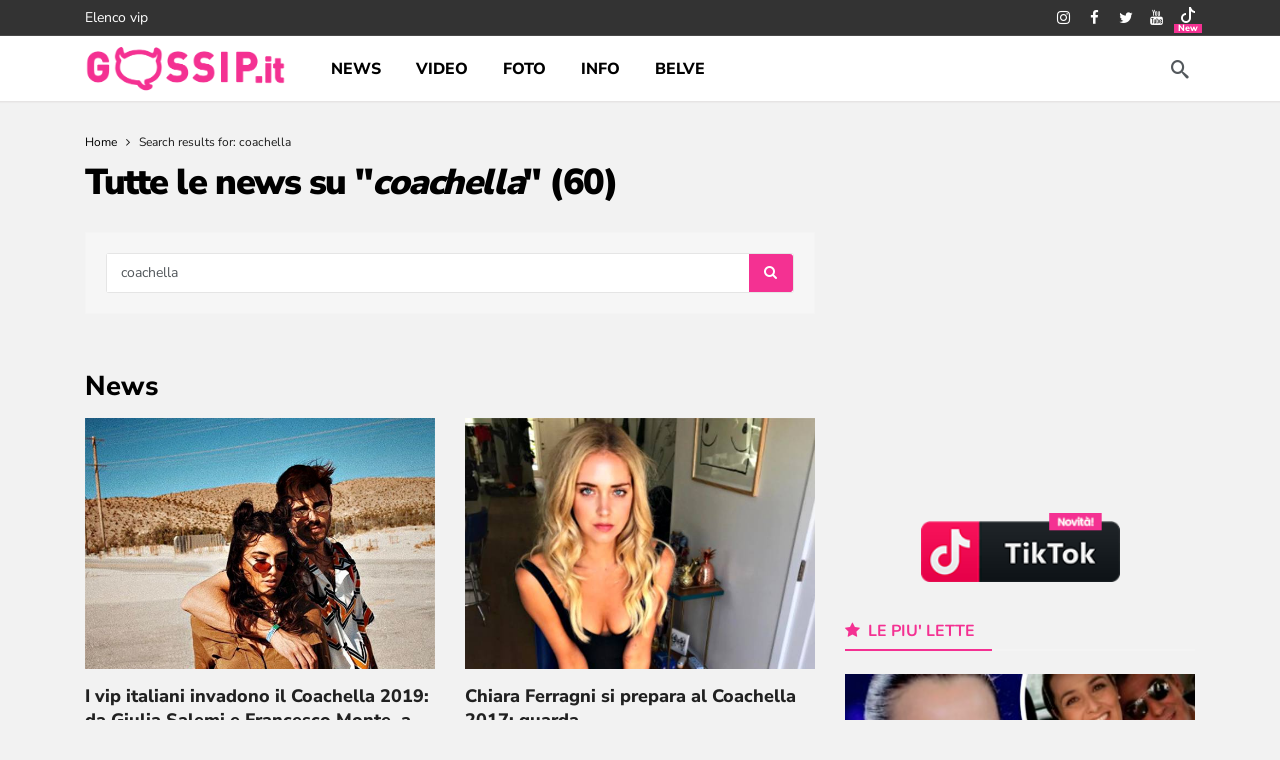

--- FILE ---
content_type: text/html; charset=UTF-8
request_url: https://www.gossip.it/?s=coachella
body_size: 22100
content:
<!DOCTYPE html>
<html lang="it-IT">
<head>
	<meta http-equiv="Content-Type" content="text/html; charset=UTF-8" />
	<!--<meta name='viewport' content='width=device-width, initial-scale=1, user-scalable=yes' />-->
	 <meta name="viewport" content="width=device-width,minimum-scale=1,initial-scale=1">
	<link rel="profile" href="https://gmpg.org/xfn/11" />
	<link rel="pingback" href="https://www.gossip.it/xmlrpc.php" />
	<meta name='robots' content='noindex, follow' />

	<title>coachella - Gossip.it | News sul Gossip e VIP</title>
	<meta property="og:locale" content="it_IT" />
	<meta property="og:type" content="article" />
	<meta property="og:title" content="coachella - Gossip.it | News sul Gossip e VIP" />
	<meta property="og:url" content="https://www.gossip.it/search/coachella/" />
	<meta property="og:site_name" content="Gossip.it | News sul Gossip e VIP" />
	<meta property="og:image" content="https://www.gossip.it/wp-content/uploads/2022/04/cropped-corna-alta-tiny.png" />
	<meta property="og:image:width" content="512" />
	<meta property="og:image:height" content="512" />
	<meta property="og:image:type" content="image/png" />
	<meta name="twitter:card" content="summary_large_image" />
	<meta name="twitter:title" content="coachella - Gossip.it | News sul Gossip e VIP" />
	<meta name="twitter:site" content="@gossinews_it" />


<link rel='dns-prefetch' href='//fonts.googleapis.com' />
<link rel='dns-prefetch' href='//fonts.gstatic.com' />
<link rel='dns-prefetch' href='//cdn.gossip.it' />
<link rel='dns-prefetch' href='//cdn.radiantmediatechs.com' />
<link rel='dns-prefetch' href='//www.sveline.com' />
<link rel='dns-prefetch' href='//cdn2.gossip.it' />

<link href='https://cdn.gossip.it' rel='preconnect' />
<link href='https://cdn2.gossip.it' rel='preconnect' />
<link rel="alternate" type="application/rss+xml" title="Gossip.it | News sul Gossip e VIP &raquo; Feed" href="https://www.gossip.it/feed/" />
<link rel="alternate" type="application/rss+xml" title="Gossip.it | News sul Gossip e VIP &raquo; Feed dei commenti" href="https://www.gossip.it/comments/feed/" />
<link rel="alternate" type="application/rss+xml" title="Gossip.it | News sul Gossip e VIP &raquo; Risultati della ricerca per i feed di &#8220;coachella&#8221;" href="https://www.gossip.it/search/coachella/feed/rss2/" />
<script>
			var ak_ajax_url = "https://www.gossip.it/?ajax-request=ak";
		</script><style id='wp-img-auto-sizes-contain-inline-css' type='text/css'>
img:is([sizes=auto i],[sizes^="auto," i]){contain-intrinsic-size:3000px 1500px}
/*# sourceURL=wp-img-auto-sizes-contain-inline-css */
</style>
<style id='wp-emoji-styles-inline-css' type='text/css'>

	img.wp-smiley, img.emoji {
		display: inline !important;
		border: none !important;
		box-shadow: none !important;
		height: 1em !important;
		width: 1em !important;
		margin: 0 0.07em !important;
		vertical-align: -0.1em !important;
		background: none !important;
		padding: 0 !important;
	}
/*# sourceURL=wp-emoji-styles-inline-css */
</style>
<style id='wp-block-library-inline-css' type='text/css'>
:root{--wp-block-synced-color:#7a00df;--wp-block-synced-color--rgb:122,0,223;--wp-bound-block-color:var(--wp-block-synced-color);--wp-editor-canvas-background:#ddd;--wp-admin-theme-color:#007cba;--wp-admin-theme-color--rgb:0,124,186;--wp-admin-theme-color-darker-10:#006ba1;--wp-admin-theme-color-darker-10--rgb:0,107,160.5;--wp-admin-theme-color-darker-20:#005a87;--wp-admin-theme-color-darker-20--rgb:0,90,135;--wp-admin-border-width-focus:2px}@media (min-resolution:192dpi){:root{--wp-admin-border-width-focus:1.5px}}.wp-element-button{cursor:pointer}:root .has-very-light-gray-background-color{background-color:#eee}:root .has-very-dark-gray-background-color{background-color:#313131}:root .has-very-light-gray-color{color:#eee}:root .has-very-dark-gray-color{color:#313131}:root .has-vivid-green-cyan-to-vivid-cyan-blue-gradient-background{background:linear-gradient(135deg,#00d084,#0693e3)}:root .has-purple-crush-gradient-background{background:linear-gradient(135deg,#34e2e4,#4721fb 50%,#ab1dfe)}:root .has-hazy-dawn-gradient-background{background:linear-gradient(135deg,#faaca8,#dad0ec)}:root .has-subdued-olive-gradient-background{background:linear-gradient(135deg,#fafae1,#67a671)}:root .has-atomic-cream-gradient-background{background:linear-gradient(135deg,#fdd79a,#004a59)}:root .has-nightshade-gradient-background{background:linear-gradient(135deg,#330968,#31cdcf)}:root .has-midnight-gradient-background{background:linear-gradient(135deg,#020381,#2874fc)}:root{--wp--preset--font-size--normal:16px;--wp--preset--font-size--huge:42px}.has-regular-font-size{font-size:1em}.has-larger-font-size{font-size:2.625em}.has-normal-font-size{font-size:var(--wp--preset--font-size--normal)}.has-huge-font-size{font-size:var(--wp--preset--font-size--huge)}.has-text-align-center{text-align:center}.has-text-align-left{text-align:left}.has-text-align-right{text-align:right}.has-fit-text{white-space:nowrap!important}#end-resizable-editor-section{display:none}.aligncenter{clear:both}.items-justified-left{justify-content:flex-start}.items-justified-center{justify-content:center}.items-justified-right{justify-content:flex-end}.items-justified-space-between{justify-content:space-between}.screen-reader-text{border:0;clip-path:inset(50%);height:1px;margin:-1px;overflow:hidden;padding:0;position:absolute;width:1px;word-wrap:normal!important}.screen-reader-text:focus{background-color:#ddd;clip-path:none;color:#444;display:block;font-size:1em;height:auto;left:5px;line-height:normal;padding:15px 23px 14px;text-decoration:none;top:5px;width:auto;z-index:100000}html :where(.has-border-color){border-style:solid}html :where([style*=border-top-color]){border-top-style:solid}html :where([style*=border-right-color]){border-right-style:solid}html :where([style*=border-bottom-color]){border-bottom-style:solid}html :where([style*=border-left-color]){border-left-style:solid}html :where([style*=border-width]){border-style:solid}html :where([style*=border-top-width]){border-top-style:solid}html :where([style*=border-right-width]){border-right-style:solid}html :where([style*=border-bottom-width]){border-bottom-style:solid}html :where([style*=border-left-width]){border-left-style:solid}html :where(img[class*=wp-image-]){height:auto;max-width:100%}:where(figure){margin:0 0 1em}html :where(.is-position-sticky){--wp-admin--admin-bar--position-offset:var(--wp-admin--admin-bar--height,0px)}@media screen and (max-width:600px){html :where(.is-position-sticky){--wp-admin--admin-bar--position-offset:0px}}

/*# sourceURL=wp-block-library-inline-css */
</style><style id='global-styles-inline-css' type='text/css'>
:root{--wp--preset--aspect-ratio--square: 1;--wp--preset--aspect-ratio--4-3: 4/3;--wp--preset--aspect-ratio--3-4: 3/4;--wp--preset--aspect-ratio--3-2: 3/2;--wp--preset--aspect-ratio--2-3: 2/3;--wp--preset--aspect-ratio--16-9: 16/9;--wp--preset--aspect-ratio--9-16: 9/16;--wp--preset--color--black: #000000;--wp--preset--color--cyan-bluish-gray: #abb8c3;--wp--preset--color--white: #ffffff;--wp--preset--color--pale-pink: #f78da7;--wp--preset--color--vivid-red: #cf2e2e;--wp--preset--color--luminous-vivid-orange: #ff6900;--wp--preset--color--luminous-vivid-amber: #fcb900;--wp--preset--color--light-green-cyan: #7bdcb5;--wp--preset--color--vivid-green-cyan: #00d084;--wp--preset--color--pale-cyan-blue: #8ed1fc;--wp--preset--color--vivid-cyan-blue: #0693e3;--wp--preset--color--vivid-purple: #9b51e0;--wp--preset--gradient--vivid-cyan-blue-to-vivid-purple: linear-gradient(135deg,rgb(6,147,227) 0%,rgb(155,81,224) 100%);--wp--preset--gradient--light-green-cyan-to-vivid-green-cyan: linear-gradient(135deg,rgb(122,220,180) 0%,rgb(0,208,130) 100%);--wp--preset--gradient--luminous-vivid-amber-to-luminous-vivid-orange: linear-gradient(135deg,rgb(252,185,0) 0%,rgb(255,105,0) 100%);--wp--preset--gradient--luminous-vivid-orange-to-vivid-red: linear-gradient(135deg,rgb(255,105,0) 0%,rgb(207,46,46) 100%);--wp--preset--gradient--very-light-gray-to-cyan-bluish-gray: linear-gradient(135deg,rgb(238,238,238) 0%,rgb(169,184,195) 100%);--wp--preset--gradient--cool-to-warm-spectrum: linear-gradient(135deg,rgb(74,234,220) 0%,rgb(151,120,209) 20%,rgb(207,42,186) 40%,rgb(238,44,130) 60%,rgb(251,105,98) 80%,rgb(254,248,76) 100%);--wp--preset--gradient--blush-light-purple: linear-gradient(135deg,rgb(255,206,236) 0%,rgb(152,150,240) 100%);--wp--preset--gradient--blush-bordeaux: linear-gradient(135deg,rgb(254,205,165) 0%,rgb(254,45,45) 50%,rgb(107,0,62) 100%);--wp--preset--gradient--luminous-dusk: linear-gradient(135deg,rgb(255,203,112) 0%,rgb(199,81,192) 50%,rgb(65,88,208) 100%);--wp--preset--gradient--pale-ocean: linear-gradient(135deg,rgb(255,245,203) 0%,rgb(182,227,212) 50%,rgb(51,167,181) 100%);--wp--preset--gradient--electric-grass: linear-gradient(135deg,rgb(202,248,128) 0%,rgb(113,206,126) 100%);--wp--preset--gradient--midnight: linear-gradient(135deg,rgb(2,3,129) 0%,rgb(40,116,252) 100%);--wp--preset--font-size--small: 13px;--wp--preset--font-size--medium: 20px;--wp--preset--font-size--large: 36px;--wp--preset--font-size--x-large: 42px;--wp--preset--spacing--20: 0.44rem;--wp--preset--spacing--30: 0.67rem;--wp--preset--spacing--40: 1rem;--wp--preset--spacing--50: 1.5rem;--wp--preset--spacing--60: 2.25rem;--wp--preset--spacing--70: 3.38rem;--wp--preset--spacing--80: 5.06rem;--wp--preset--shadow--natural: 6px 6px 9px rgba(0, 0, 0, 0.2);--wp--preset--shadow--deep: 12px 12px 50px rgba(0, 0, 0, 0.4);--wp--preset--shadow--sharp: 6px 6px 0px rgba(0, 0, 0, 0.2);--wp--preset--shadow--outlined: 6px 6px 0px -3px rgb(255, 255, 255), 6px 6px rgb(0, 0, 0);--wp--preset--shadow--crisp: 6px 6px 0px rgb(0, 0, 0);}:where(.is-layout-flex){gap: 0.5em;}:where(.is-layout-grid){gap: 0.5em;}body .is-layout-flex{display: flex;}.is-layout-flex{flex-wrap: wrap;align-items: center;}.is-layout-flex > :is(*, div){margin: 0;}body .is-layout-grid{display: grid;}.is-layout-grid > :is(*, div){margin: 0;}:where(.wp-block-columns.is-layout-flex){gap: 2em;}:where(.wp-block-columns.is-layout-grid){gap: 2em;}:where(.wp-block-post-template.is-layout-flex){gap: 1.25em;}:where(.wp-block-post-template.is-layout-grid){gap: 1.25em;}.has-black-color{color: var(--wp--preset--color--black) !important;}.has-cyan-bluish-gray-color{color: var(--wp--preset--color--cyan-bluish-gray) !important;}.has-white-color{color: var(--wp--preset--color--white) !important;}.has-pale-pink-color{color: var(--wp--preset--color--pale-pink) !important;}.has-vivid-red-color{color: var(--wp--preset--color--vivid-red) !important;}.has-luminous-vivid-orange-color{color: var(--wp--preset--color--luminous-vivid-orange) !important;}.has-luminous-vivid-amber-color{color: var(--wp--preset--color--luminous-vivid-amber) !important;}.has-light-green-cyan-color{color: var(--wp--preset--color--light-green-cyan) !important;}.has-vivid-green-cyan-color{color: var(--wp--preset--color--vivid-green-cyan) !important;}.has-pale-cyan-blue-color{color: var(--wp--preset--color--pale-cyan-blue) !important;}.has-vivid-cyan-blue-color{color: var(--wp--preset--color--vivid-cyan-blue) !important;}.has-vivid-purple-color{color: var(--wp--preset--color--vivid-purple) !important;}.has-black-background-color{background-color: var(--wp--preset--color--black) !important;}.has-cyan-bluish-gray-background-color{background-color: var(--wp--preset--color--cyan-bluish-gray) !important;}.has-white-background-color{background-color: var(--wp--preset--color--white) !important;}.has-pale-pink-background-color{background-color: var(--wp--preset--color--pale-pink) !important;}.has-vivid-red-background-color{background-color: var(--wp--preset--color--vivid-red) !important;}.has-luminous-vivid-orange-background-color{background-color: var(--wp--preset--color--luminous-vivid-orange) !important;}.has-luminous-vivid-amber-background-color{background-color: var(--wp--preset--color--luminous-vivid-amber) !important;}.has-light-green-cyan-background-color{background-color: var(--wp--preset--color--light-green-cyan) !important;}.has-vivid-green-cyan-background-color{background-color: var(--wp--preset--color--vivid-green-cyan) !important;}.has-pale-cyan-blue-background-color{background-color: var(--wp--preset--color--pale-cyan-blue) !important;}.has-vivid-cyan-blue-background-color{background-color: var(--wp--preset--color--vivid-cyan-blue) !important;}.has-vivid-purple-background-color{background-color: var(--wp--preset--color--vivid-purple) !important;}.has-black-border-color{border-color: var(--wp--preset--color--black) !important;}.has-cyan-bluish-gray-border-color{border-color: var(--wp--preset--color--cyan-bluish-gray) !important;}.has-white-border-color{border-color: var(--wp--preset--color--white) !important;}.has-pale-pink-border-color{border-color: var(--wp--preset--color--pale-pink) !important;}.has-vivid-red-border-color{border-color: var(--wp--preset--color--vivid-red) !important;}.has-luminous-vivid-orange-border-color{border-color: var(--wp--preset--color--luminous-vivid-orange) !important;}.has-luminous-vivid-amber-border-color{border-color: var(--wp--preset--color--luminous-vivid-amber) !important;}.has-light-green-cyan-border-color{border-color: var(--wp--preset--color--light-green-cyan) !important;}.has-vivid-green-cyan-border-color{border-color: var(--wp--preset--color--vivid-green-cyan) !important;}.has-pale-cyan-blue-border-color{border-color: var(--wp--preset--color--pale-cyan-blue) !important;}.has-vivid-cyan-blue-border-color{border-color: var(--wp--preset--color--vivid-cyan-blue) !important;}.has-vivid-purple-border-color{border-color: var(--wp--preset--color--vivid-purple) !important;}.has-vivid-cyan-blue-to-vivid-purple-gradient-background{background: var(--wp--preset--gradient--vivid-cyan-blue-to-vivid-purple) !important;}.has-light-green-cyan-to-vivid-green-cyan-gradient-background{background: var(--wp--preset--gradient--light-green-cyan-to-vivid-green-cyan) !important;}.has-luminous-vivid-amber-to-luminous-vivid-orange-gradient-background{background: var(--wp--preset--gradient--luminous-vivid-amber-to-luminous-vivid-orange) !important;}.has-luminous-vivid-orange-to-vivid-red-gradient-background{background: var(--wp--preset--gradient--luminous-vivid-orange-to-vivid-red) !important;}.has-very-light-gray-to-cyan-bluish-gray-gradient-background{background: var(--wp--preset--gradient--very-light-gray-to-cyan-bluish-gray) !important;}.has-cool-to-warm-spectrum-gradient-background{background: var(--wp--preset--gradient--cool-to-warm-spectrum) !important;}.has-blush-light-purple-gradient-background{background: var(--wp--preset--gradient--blush-light-purple) !important;}.has-blush-bordeaux-gradient-background{background: var(--wp--preset--gradient--blush-bordeaux) !important;}.has-luminous-dusk-gradient-background{background: var(--wp--preset--gradient--luminous-dusk) !important;}.has-pale-ocean-gradient-background{background: var(--wp--preset--gradient--pale-ocean) !important;}.has-electric-grass-gradient-background{background: var(--wp--preset--gradient--electric-grass) !important;}.has-midnight-gradient-background{background: var(--wp--preset--gradient--midnight) !important;}.has-small-font-size{font-size: var(--wp--preset--font-size--small) !important;}.has-medium-font-size{font-size: var(--wp--preset--font-size--medium) !important;}.has-large-font-size{font-size: var(--wp--preset--font-size--large) !important;}.has-x-large-font-size{font-size: var(--wp--preset--font-size--x-large) !important;}
/*# sourceURL=global-styles-inline-css */
</style>

<style id='classic-theme-styles-inline-css' type='text/css'>
/*! This file is auto-generated */
.wp-block-button__link{color:#fff;background-color:#32373c;border-radius:9999px;box-shadow:none;text-decoration:none;padding:calc(.667em + 2px) calc(1.333em + 2px);font-size:1.125em}.wp-block-file__button{background:#32373c;color:#fff;text-decoration:none}
/*# sourceURL=/wp-includes/css/classic-themes.min.css */
</style>
<link rel='stylesheet' id='crp-public-css' href='https://www.gossip.it/wp-content/plugins/custom-related-posts/dist/public.css' type='text/css' media='all' />
<style type="text/css">@font-face {font-family:Nunito Sans;font-style:normal;font-weight:400;src:url(/cf-fonts/v/nunito-sans/5.0.11/cyrillic/wght/normal.woff2);unicode-range:U+0301,U+0400-045F,U+0490-0491,U+04B0-04B1,U+2116;font-display:swap;}@font-face {font-family:Nunito Sans;font-style:normal;font-weight:400;src:url(/cf-fonts/v/nunito-sans/5.0.11/latin/wght/normal.woff2);unicode-range:U+0000-00FF,U+0131,U+0152-0153,U+02BB-02BC,U+02C6,U+02DA,U+02DC,U+0304,U+0308,U+0329,U+2000-206F,U+2074,U+20AC,U+2122,U+2191,U+2193,U+2212,U+2215,U+FEFF,U+FFFD;font-display:swap;}@font-face {font-family:Nunito Sans;font-style:normal;font-weight:400;src:url(/cf-fonts/v/nunito-sans/5.0.11/latin-ext/wght/normal.woff2);unicode-range:U+0100-02AF,U+0304,U+0308,U+0329,U+1E00-1E9F,U+1EF2-1EFF,U+2020,U+20A0-20AB,U+20AD-20CF,U+2113,U+2C60-2C7F,U+A720-A7FF;font-display:swap;}@font-face {font-family:Nunito Sans;font-style:normal;font-weight:400;src:url(/cf-fonts/v/nunito-sans/5.0.11/vietnamese/wght/normal.woff2);unicode-range:U+0102-0103,U+0110-0111,U+0128-0129,U+0168-0169,U+01A0-01A1,U+01AF-01B0,U+0300-0301,U+0303-0304,U+0308-0309,U+0323,U+0329,U+1EA0-1EF9,U+20AB;font-display:swap;}@font-face {font-family:Nunito Sans;font-style:normal;font-weight:400;src:url(/cf-fonts/v/nunito-sans/5.0.11/cyrillic-ext/wght/normal.woff2);unicode-range:U+0460-052F,U+1C80-1C88,U+20B4,U+2DE0-2DFF,U+A640-A69F,U+FE2E-FE2F;font-display:swap;}@font-face {font-family:Nunito Sans;font-style:normal;font-weight:700;src:url(/cf-fonts/v/nunito-sans/5.0.11/vietnamese/wght/normal.woff2);unicode-range:U+0102-0103,U+0110-0111,U+0128-0129,U+0168-0169,U+01A0-01A1,U+01AF-01B0,U+0300-0301,U+0303-0304,U+0308-0309,U+0323,U+0329,U+1EA0-1EF9,U+20AB;font-display:swap;}@font-face {font-family:Nunito Sans;font-style:normal;font-weight:700;src:url(/cf-fonts/v/nunito-sans/5.0.11/latin-ext/wght/normal.woff2);unicode-range:U+0100-02AF,U+0304,U+0308,U+0329,U+1E00-1E9F,U+1EF2-1EFF,U+2020,U+20A0-20AB,U+20AD-20CF,U+2113,U+2C60-2C7F,U+A720-A7FF;font-display:swap;}@font-face {font-family:Nunito Sans;font-style:normal;font-weight:700;src:url(/cf-fonts/v/nunito-sans/5.0.11/cyrillic-ext/wght/normal.woff2);unicode-range:U+0460-052F,U+1C80-1C88,U+20B4,U+2DE0-2DFF,U+A640-A69F,U+FE2E-FE2F;font-display:swap;}@font-face {font-family:Nunito Sans;font-style:normal;font-weight:700;src:url(/cf-fonts/v/nunito-sans/5.0.11/cyrillic/wght/normal.woff2);unicode-range:U+0301,U+0400-045F,U+0490-0491,U+04B0-04B1,U+2116;font-display:swap;}@font-face {font-family:Nunito Sans;font-style:normal;font-weight:700;src:url(/cf-fonts/v/nunito-sans/5.0.11/latin/wght/normal.woff2);unicode-range:U+0000-00FF,U+0131,U+0152-0153,U+02BB-02BC,U+02C6,U+02DA,U+02DC,U+0304,U+0308,U+0329,U+2000-206F,U+2074,U+20AC,U+2122,U+2191,U+2193,U+2212,U+2215,U+FEFF,U+FFFD;font-display:swap;}@font-face {font-family:Nunito Sans;font-style:normal;font-weight:800;src:url(/cf-fonts/v/nunito-sans/5.0.11/cyrillic-ext/wght/normal.woff2);unicode-range:U+0460-052F,U+1C80-1C88,U+20B4,U+2DE0-2DFF,U+A640-A69F,U+FE2E-FE2F;font-display:swap;}@font-face {font-family:Nunito Sans;font-style:normal;font-weight:800;src:url(/cf-fonts/v/nunito-sans/5.0.11/vietnamese/wght/normal.woff2);unicode-range:U+0102-0103,U+0110-0111,U+0128-0129,U+0168-0169,U+01A0-01A1,U+01AF-01B0,U+0300-0301,U+0303-0304,U+0308-0309,U+0323,U+0329,U+1EA0-1EF9,U+20AB;font-display:swap;}@font-face {font-family:Nunito Sans;font-style:normal;font-weight:800;src:url(/cf-fonts/v/nunito-sans/5.0.11/latin-ext/wght/normal.woff2);unicode-range:U+0100-02AF,U+0304,U+0308,U+0329,U+1E00-1E9F,U+1EF2-1EFF,U+2020,U+20A0-20AB,U+20AD-20CF,U+2113,U+2C60-2C7F,U+A720-A7FF;font-display:swap;}@font-face {font-family:Nunito Sans;font-style:normal;font-weight:800;src:url(/cf-fonts/v/nunito-sans/5.0.11/cyrillic/wght/normal.woff2);unicode-range:U+0301,U+0400-045F,U+0490-0491,U+04B0-04B1,U+2116;font-display:swap;}@font-face {font-family:Nunito Sans;font-style:normal;font-weight:800;src:url(/cf-fonts/v/nunito-sans/5.0.11/latin/wght/normal.woff2);unicode-range:U+0000-00FF,U+0131,U+0152-0153,U+02BB-02BC,U+02C6,U+02DA,U+02DC,U+0304,U+0308,U+0329,U+2000-206F,U+2074,U+20AC,U+2122,U+2191,U+2193,U+2212,U+2215,U+FEFF,U+FFFD;font-display:swap;}@font-face {font-family:Nunito Sans;font-style:normal;font-weight:900;src:url(/cf-fonts/v/nunito-sans/5.0.11/latin/wght/normal.woff2);unicode-range:U+0000-00FF,U+0131,U+0152-0153,U+02BB-02BC,U+02C6,U+02DA,U+02DC,U+0304,U+0308,U+0329,U+2000-206F,U+2074,U+20AC,U+2122,U+2191,U+2193,U+2212,U+2215,U+FEFF,U+FFFD;font-display:swap;}@font-face {font-family:Nunito Sans;font-style:normal;font-weight:900;src:url(/cf-fonts/v/nunito-sans/5.0.11/cyrillic/wght/normal.woff2);unicode-range:U+0301,U+0400-045F,U+0490-0491,U+04B0-04B1,U+2116;font-display:swap;}@font-face {font-family:Nunito Sans;font-style:normal;font-weight:900;src:url(/cf-fonts/v/nunito-sans/5.0.11/cyrillic-ext/wght/normal.woff2);unicode-range:U+0460-052F,U+1C80-1C88,U+20B4,U+2DE0-2DFF,U+A640-A69F,U+FE2E-FE2F;font-display:swap;}@font-face {font-family:Nunito Sans;font-style:normal;font-weight:900;src:url(/cf-fonts/v/nunito-sans/5.0.11/vietnamese/wght/normal.woff2);unicode-range:U+0102-0103,U+0110-0111,U+0128-0129,U+0168-0169,U+01A0-01A1,U+01AF-01B0,U+0300-0301,U+0303-0304,U+0308-0309,U+0323,U+0329,U+1EA0-1EF9,U+20AB;font-display:swap;}@font-face {font-family:Nunito Sans;font-style:normal;font-weight:900;src:url(/cf-fonts/v/nunito-sans/5.0.11/latin-ext/wght/normal.woff2);unicode-range:U+0100-02AF,U+0304,U+0308,U+0329,U+1E00-1E9F,U+1EF2-1EFF,U+2020,U+20A0-20AB,U+20AD-20CF,U+2113,U+2C60-2C7F,U+A720-A7FF;font-display:swap;}@font-face {font-family:Nunito;font-style:normal;font-weight:700;src:url(/cf-fonts/v/nunito/5.0.16/latin/wght/normal.woff2);unicode-range:U+0000-00FF,U+0131,U+0152-0153,U+02BB-02BC,U+02C6,U+02DA,U+02DC,U+0304,U+0308,U+0329,U+2000-206F,U+2074,U+20AC,U+2122,U+2191,U+2193,U+2212,U+2215,U+FEFF,U+FFFD;font-display:swap;}@font-face {font-family:Nunito;font-style:normal;font-weight:700;src:url(/cf-fonts/v/nunito/5.0.16/cyrillic/wght/normal.woff2);unicode-range:U+0301,U+0400-045F,U+0490-0491,U+04B0-04B1,U+2116;font-display:swap;}@font-face {font-family:Nunito;font-style:normal;font-weight:700;src:url(/cf-fonts/v/nunito/5.0.16/cyrillic-ext/wght/normal.woff2);unicode-range:U+0460-052F,U+1C80-1C88,U+20B4,U+2DE0-2DFF,U+A640-A69F,U+FE2E-FE2F;font-display:swap;}@font-face {font-family:Nunito;font-style:normal;font-weight:700;src:url(/cf-fonts/v/nunito/5.0.16/latin-ext/wght/normal.woff2);unicode-range:U+0100-02AF,U+0304,U+0308,U+0329,U+1E00-1E9F,U+1EF2-1EFF,U+2020,U+20A0-20AB,U+20AD-20CF,U+2113,U+2C60-2C7F,U+A720-A7FF;font-display:swap;}@font-face {font-family:Nunito;font-style:normal;font-weight:700;src:url(/cf-fonts/v/nunito/5.0.16/vietnamese/wght/normal.woff2);unicode-range:U+0102-0103,U+0110-0111,U+0128-0129,U+0168-0169,U+01A0-01A1,U+01AF-01B0,U+0300-0301,U+0303-0304,U+0308-0309,U+0323,U+0329,U+1EA0-1EF9,U+20AB;font-display:swap;}</style>
<link rel='stylesheet' id='ak-anim-css' href='https://www.gossip.it/wp-content/plugins/ak-framework/assets/css/ak-anim.css' type='text/css' media='all' />
<link rel='stylesheet' id='fontawesome-css' href='https://www.gossip.it/wp-content/plugins/ak-framework/assets/css/fontawesome.min.css' type='text/css' media='all' />
<link rel='stylesheet' id='magnific-popup-css' href='https://www.gossip.it/wp-content/themes/newsy/assets/css/magnific-popup.css' type='text/css' media='all' />
<link rel='stylesheet' id='newsy-akfi-css' href='https://www.gossip.it/wp-content/themes/newsy/assets/css/akfi.css' type='text/css' media='all' />
<link rel='stylesheet' id='newsy-frontend-css' href='https://www.gossip.it/wp-content/themes/newsy/assets/css/style.css' type='text/css' media='all' />
<link rel='stylesheet' id='tiny-slider-css' href='https://www.gossip.it/wp-content/plugins/ak-framework/assets/lib/tiny-slider/tiny-slider.min.css' type='text/css' media='all' />
<link rel='stylesheet' id='newsy-elements-css' href='https://www.gossip.it/wp-content/plugins/newsy-elements/assets/css/style.css' type='text/css' media='all' />
<link rel='stylesheet' id='newsy-demo-style-css' href='https://www.gossip.it/wp-content/themes/newsy/includes/demos/newsyfeed/style.css' type='text/css' media='all' />
<link rel='stylesheet' id='newsy-social-counter-css' href='https://www.gossip.it/wp-content/plugins/newsy-social-counter/css/style.css' type='text/css' media='all' />
<link rel='stylesheet' id='ak-generated-css-css' href='https://www.gossip.it/wp-content/uploads/ak_framework/fx1vAtHsANqSdPP.css' type='text/css' media='all' />
<link rel='stylesheet' id='child-style-css' href='https://www.gossip.it/wp-content/themes/newsy-child/style.css' type='text/css' media='all' />
<script type="text/javascript" src="https://www.gossip.it/wp-includes/js/jquery/jquery.min.js" id="jquery-core-js"></script>
<script type="text/javascript" src="https://www.gossip.it/wp-includes/js/jquery/jquery-migrate.min.js" id="jquery-migrate-js"></script>
<script></script><link rel="https://api.w.org/" href="https://www.gossip.it/api/" /><link rel="EditURI" type="application/rsd+xml" title="RSD" href="https://www.gossip.it/xmlrpc.php?rsd" />

<link type="text/css" rel="stylesheet" href="https://www.gossip.it/wp-content/plugins/category-specific-rss-feed-menu/wp_cat_rss_style.css" />
<script async type="text/javascript" src="//clickiocmp.com/t/consent_242099.js"></script>
<style>#rtbuzz_Inimage_24297,#rtbuzz_Interstitial_24289,#rtbuzz_Skin_24293,#rtbuzz_VIP_24646,#rtbuzz_sticky_24274{line-height:0}@media only screen and (max-width:970px){#rtbuzz_BTF1_24275,#rtbuzz_BTF2_24277,#rtbuzz_BTF3_24279,#rtbuzz_bottommobile_24272,#rtbuzz_topmobile_24268{min-height:250px}#rtbuzz_boxtop_24266{min-height:100px}#rtbuzz_middlemobile_24270{min-height:400px}}@media only screen and (min-width:971px){#rtbuzz_leaderboard_24608{min-height:90px}#rtbuzz_bottomright_24260,#rtbuzz_insidepostmiddle_24264,#rtbuzz_insideposttop_24262,#rtbuzz_middleright_24258,#rtbuzz_topright_24255{min-height:250px}#rtbuzz_masthead_24536{min-height:90px}}</style><!-- Hide Onesignal CMP --><style id="hideBeforeCmp">#onesignal-slidedown-container{display:none;}</style><script>__tcfapi("addEventListener",2,(function(e,t){t&&e.gdprApplies&&("tcloaded"!==e.eventStatus&&"useractioncomplete"!==e.eventStatus||(document.getElementById("hideBeforeCmp").innerHTML=""))}));</script>
<script async nowprocket src="https://www.googletagmanager.com/gtag/js?id=G-ZP9C1XXZC6"></script><script nowprocket>  window.dataLayer = window.dataLayer || [];  function gtag(){dataLayer.push(arguments);}  gtag('js', new Date());  gtag('config', 'G-ZP9C1XXZC6');</script>

<meta property="fb:pages" content="100063489133761" />
<!-- Meta and icons --><meta name="apple-mobile-web-app-capable" content="yes"/>
<meta name="apple-mobile-web-app-status-bar-style" content="black">
<link rel="apple-touch-icon" sizes="57x57" href="/images/gossip/apple-icon-57x57.png">
<link rel="apple-touch-icon" sizes="60x60" href="/images/gossip/apple-icon-60x60.png">
<link rel="apple-touch-icon" sizes="72x72" href="/images/gossip/apple-icon-72x72.png">
<link rel="apple-touch-icon" sizes="76x76" href="/images/gossip/apple-icon-76x76.png">
<link rel="apple-touch-icon" sizes="114x114" href="/images/gossip/apple-icon-114x114.png">
<link rel="apple-touch-icon" sizes="120x120" href="/images/gossip/apple-icon-120x120.png">
<link rel="apple-touch-icon" sizes="144x144" href="/images/gossip/apple-icon-144x144.png">
<link rel="apple-touch-icon" sizes="152x152" href="/images/gossip/apple-icon-152x152.png">
<link rel="apple-touch-icon" sizes="180x180" href="/images/gossip/apple-icon-180x180.png">
<link rel="icon" type="image/png" sizes="192x192"  href="/images/gossip/android-icon-192x192.png">
<link rel="icon" type="image/png" sizes="32x32" href="/images/gossip/favicon-32x32.png">
<link rel="icon" type="image/png" sizes="96x96" href="/images/gossip/favicon-96x96.png">
<link rel="icon" type="image/png" sizes="16x16" href="/images/gossip/favicon-16x16.png">
<meta name="msapplication-TileColor" content="#F43092">
<meta name="msapplication-TileImage" content="/images/gossip/ms-icon-144x144.png">
<meta name="theme-color" content="#F43092">
<link rel="alternate" type="text/xml" title="RSS .92" href="https://www.gossip.it.it/rss/">
<link rel="dns-prefetch" href="//www.google-analytics.com">
<link rel="preconnect" href="https://adservice.google.com">
<link rel="preconnect" href="https://pagead2.googlesyndication.com">
<link rel="preconnect" href="https://googleads4.g.doubleclick.net">
<link rel="preconnect" href="https://www.googletagservices.com">
<link rel="preconnect" href="https://imasdk.googleapis.com">
<link rel="preconnect" href="https://adservice.google.it">
<link rel="preconnect" href="https://ads.viralize.tv">

<style>
@media only screen and (max-width:970px) {
#gmpSkinMobileSpacer{
               min-height:100px;
        }
}
</style>



<script type="application/ld+json" class="saswp-schema-markup-output">
[{"@context":"https:\/\/schema.org\/","@graph":[{"@context":"https:\/\/schema.org\/","@type":"SiteNavigationElement","@id":"https:\/\/www.gossip.it#Mobile Navigation","name":"HOME","url":"https:\/\/www.gossip.it\/"},{"@context":"https:\/\/schema.org\/","@type":"SiteNavigationElement","@id":"https:\/\/www.gossip.it#Mobile Navigation","name":"NEWS","url":"https:\/\/www.gossip.it\/news\/"},{"@context":"https:\/\/schema.org\/","@type":"SiteNavigationElement","@id":"https:\/\/www.gossip.it#Mobile Navigation","name":"VIDEO","url":"https:\/\/www.gossip.it\/video\/"},{"@context":"https:\/\/schema.org\/","@type":"SiteNavigationElement","@id":"https:\/\/www.gossip.it#Mobile Navigation","name":"FOTO","url":"https:\/\/www.gossip.it\/foto\/"},{"@context":"https:\/\/schema.org\/","@type":"SiteNavigationElement","@id":"https:\/\/www.gossip.it#Mobile Navigation","name":"CONTATTI","url":"https:\/\/www.gossip.it\/info\/"},{"@context":"https:\/\/schema.org\/","@type":"SiteNavigationElement","@id":"https:\/\/www.gossip.it#Mobile Navigation","name":"ELENCO VIP","url":"https:\/\/www.gossip.it\/vip\/"},{"@context":"https:\/\/schema.org\/","@type":"SiteNavigationElement","@id":"https:\/\/www.gossip.it#Mobile Navigation","name":"ISOLA DEI FAMOSI","url":"https:\/\/www.gossip.it\/tag\/isoladeifamosi\/"}]}]
</script>

      <meta name="onesignal" content="wordpress-plugin"/>
            <script>

      window.OneSignal = window.OneSignal || [];

      OneSignal.push( function() {
        OneSignal.SERVICE_WORKER_UPDATER_PATH = 'OneSignalSDKUpdaterWorker.js';
                      OneSignal.SERVICE_WORKER_PATH = 'OneSignalSDKWorker.js';
                      OneSignal.SERVICE_WORKER_PARAM = { scope: '/wp-content/plugins/onesignal-free-web-push-notifications/sdk_files/push/onesignal/' };
        OneSignal.setDefaultNotificationUrl("https://www.gossip.it");
        var oneSignal_options = {};
        window._oneSignalInitOptions = oneSignal_options;

        oneSignal_options['wordpress'] = true;
oneSignal_options['appId'] = '46e3c4a1-83b4-46ef-8990-52caa66dbf0c';
oneSignal_options['allowLocalhostAsSecureOrigin'] = true;
oneSignal_options['welcomeNotification'] = { };
oneSignal_options['welcomeNotification']['title'] = "Benvenuto su Gossip.it!";
oneSignal_options['welcomeNotification']['message'] = "Potrai in anteprima leggere le notizie principali del sito, navigare le fantastiche gallery e guardare i video più nuovi!";
oneSignal_options['welcomeNotification']['url'] = "https://www.gossip.it/";
oneSignal_options['path'] = "https://www.gossip.it/wp-content/plugins/onesignal-free-web-push-notifications/sdk_files/";
oneSignal_options['safari_web_id'] = "web.onesignal.auto.1f4dfa09-73a7-4180-b8dc-d98896f4fb85";
oneSignal_options['promptOptions'] = { };
oneSignal_options['promptOptions']['actionMessage'] = "Vuoi restare aggiornato su news, foto e video di Gossip.it?";
oneSignal_options['promptOptions']['exampleNotificationTitleDesktop'] = "Gossip.it";
oneSignal_options['promptOptions']['exampleNotificationMessageDesktop'] = "Questa è una notifica di test!";
oneSignal_options['promptOptions']['acceptButtonText'] = "Si, lo voglio!";
oneSignal_options['promptOptions']['cancelButtonText'] = "No, grazie";
oneSignal_options['promptOptions']['siteName'] = "Gossip.it";
oneSignal_options['promptOptions']['autoAcceptTitle'] = "Clicca Si, lo voglio!";
oneSignal_options['notifyButton'] = { };
oneSignal_options['notifyButton']['enable'] = true;
oneSignal_options['notifyButton']['position'] = 'bottom-left';
oneSignal_options['notifyButton']['theme'] = 'default';
oneSignal_options['notifyButton']['size'] = 'small';
oneSignal_options['notifyButton']['displayPredicate'] = function() {
              return OneSignal.isPushNotificationsEnabled()
                      .then(function(isPushEnabled) {
                          return !isPushEnabled;
                      });
            };
oneSignal_options['notifyButton']['showCredit'] = true;
oneSignal_options['notifyButton']['text'] = {};
oneSignal_options['notifyButton']['text']['tip.state.unsubscribed'] = 'Ricevi gratuitamente le ultime news!';
oneSignal_options['notifyButton']['text']['tip.state.subscribed'] = 'Vuoi restare aggiornato su news, foto e video di Gossip.it?';
oneSignal_options['notifyButton']['text']['tip.state.blocked'] = 'Hai bloccato le notifiche..';
oneSignal_options['notifyButton']['text']['message.action.subscribed'] = 'Grazie per esserti iscritto! Ora potrai ricevere le ultime news!';
oneSignal_options['notifyButton']['text']['message.action.resubscribed'] = 'Ti abbiamo iscritto alle notifiche gratuite!';
oneSignal_options['notifyButton']['text']['message.action.unsubscribed'] = 'Non riceverai più notifiche gratuite.';
oneSignal_options['notifyButton']['text']['dialog.main.title'] = 'Gestisci le notifiche di Calcio Style';
oneSignal_options['notifyButton']['text']['dialog.main.button.subscribe'] = 'Iscriviti gratuitamente';
oneSignal_options['notifyButton']['text']['dialog.main.button.unsubscribe'] = 'Più avanti';
oneSignal_options['notifyButton']['text']['dialog.blocked.title'] = 'Sblocca notifiche';
oneSignal_options['notifyButton']['text']['dialog.blocked.message'] = 'Segui queste istruzioni per sbloccare le notifiche';
                OneSignal.init(window._oneSignalInitOptions);
                OneSignal.showSlidedownPrompt();      });

      function documentInitOneSignal() {
        var oneSignal_elements = document.getElementsByClassName("OneSignal-prompt");

        var oneSignalLinkClickHandler = function(event) { OneSignal.push(['registerForPushNotifications']); event.preventDefault(); };        for(var i = 0; i < oneSignal_elements.length; i++)
          oneSignal_elements[i].addEventListener('click', oneSignalLinkClickHandler, false);
      }

      if (document.readyState === 'complete') {
           documentInitOneSignal();
      }
      else {
           window.addEventListener("load", function(event){
               documentInitOneSignal();
          });
      }
    </script>
<!-- Nessuna versione HTML AMP disponibile per questo URL. --><!-- Banner #372 - START --><script data-ad-client="ca-pub-4448308114640987" async src="https://pagead2.googlesyndication.com/pagead/js/adsbygoogle.js"></script>
<script src="https://adv.rtbuzz.net/w4698.js" async defer></script>
<script>window.RTBuzz=window.RTBuzz||{},window.RTBuzz.cmd=window.RTBuzz.cmd||[];</script>
<!-- Banner #372 - END --><script type='application/ld+json'>{"@context":"http:\/\/schema.org","@type":"WebSite","@id":"https:\/\/www.gossip.it\/#website","url":"https:\/\/www.gossip.it\/","name":"\"Gossip.it - Gossip news\"","potentialAction":{"@type":"SearchAction","target":"https:\/\/www.gossip.it\/?s={search_term_string}","query-input":"required name=search_term_string"}}</script>
<link rel="icon" href="https://www.gossip.it/wp-content/uploads/2022/04/cropped-corna-alta-tiny-32x32.png" sizes="32x32" />
<link rel="icon" href="https://www.gossip.it/wp-content/uploads/2022/04/cropped-corna-alta-tiny-192x192.png" sizes="192x192" />
<link rel="apple-touch-icon" href="https://www.gossip.it/wp-content/uploads/2022/04/cropped-corna-alta-tiny-180x180.png" />
<meta name="msapplication-TileImage" content="https://www.gossip.it/wp-content/uploads/2022/04/cropped-corna-alta-tiny-270x270.png" />
		<style type="text/css" id="wp-custom-css">
			
/**
 * 	Teroro Agency edit
 */
.amp-wp-article .ak-breadcrumb li{
	display: contents !important;
}
.amp-wp-article  .amp-wp-meta-terms{
	display: none;
}

.amp-wp-article  li.amp-wp-post-view{
	display: none;
}
.amp-wp-article .amp-wp-article-content ul:first-of-type{
    background-color: #fdf4f9;
    border-radius: 3px;
    position: relative;
    padding: 18px 20px 15px 50px;
	margin-left: 0;
}		</style>
		<noscript><style> .wpb_animate_when_almost_visible { opacity: 1; }</style></noscript></head>
<body data-rsssl=1 class="search search-results wp-embed-responsive wp-theme-newsy wp-child-theme-newsy-child sticky-sidebars-active wpb-js-composer js-comp-ver-7.9 vc_responsive full-width">

<div id="gmpSkinMobileSpacer"></div>

  	<div class="ak-main-bg-wrap"></div>
	
	<!-- The Main Wrapper
	============================================= -->
	<div class="ak-main-wrap">

		
		<div class="ak-header-wrap ak-header-bottom-shadow">
	<div class="ak-container">
			<div class="ak-bar ak-header-bar ak-top-bar ak-bar-dark full-width clearfix">
			<div class="container">
				<div class="ak-bar-inner">
				<div class="ak-row ak-row-items-middle">
										<div class="ak-column ak-column-left ak-column-grow">
						<div class="ak-inner-row ak-row-items-middle ak-justify-content-left">
							<div class="ak-bar-item ak-header-top-menu">
	<ul id="menu-top-navigation" class="ak-menu ak-menu-wide ak-top-menu"><li id="menu-item-136862" class="menu-item menu-item-type-post_type menu-item-object-page menu-item-136862"><a href="https://www.gossip.it/vip/" title="Scopri l&#039;elenco dei vip su Gossip.it, i pettegolezzi su tutti i vip del mondo italiano."><span>Elenco vip</span></a></li>
</ul></div>
						</div>
					</div>
											<div class="ak-column ak-column-right ak-column-grow">
						<div class="ak-inner-row ak-row-items-middle ak-justify-content-right">
							<div class="ak-bar-item ak-header-social-icons">
	<ul class="ak-social-counter social-counter-style-4 social-counter-light clearfix"><li class="social-item"><a href="https://instagram.com/gossipit" aria-label="Instagram" class=" instagram" target="_blank" rel="external noopener nofollow"><i class="item-icon fa fa-instagram"></i></a></li><li class="social-item"><a href="https://www.facebook.com/GossipIT" aria-label="Facebook" class=" facebook" target="_blank" rel="external noopener nofollow"><i class="item-icon fa fa-facebook"></i></a></li><li class="social-item"><a href="https://www.twitter.com/GossipNews_it" aria-label="Twitter" class=" twitter" target="_blank" rel="external noopener nofollow"><i class="item-icon fa fa-twitter"></i></a></li><li class="social-item"><a href="https://www.youtube.com/GossipTV" aria-label="Youtube" class=" youtube" target="_blank" rel="external noopener nofollow"><i class="item-icon fa fa-youtube"></i></a></li><li class="social-item"><a href="https://tiktok.com/@www.gossip.it" aria-label="Tiktok" class=" tiktok" target="_blank" rel="external noopener nofollow"><i class="item-icon fa fa-tiktok"><svg xmlns="http://www.w3.org/2000/svg" width="16" height="16" fill="currentColor" class="akfi akfi-tiktok" viewBox="0 0 16 16"> <path d="M9 0h1.98c.144.715.54 1.617 1.235 2.512C12.895 3.389 13.797 4 15 4v2c-1.753 0-3.07-.814-4-1.829V11a5 5 0 1 1-5-5v2a3 3 0 1 0 3 3V0Z"/> </svg></i></a></li></ul></div>
						</div>
					</div>
									</div>
			</div>
			</div>
		</div>
					<div class="ak-bar ak-header-bar ak-mid-bar  full-width clearfix">
			<div class="container">
				<div class="ak-bar-inner">
				<div class="ak-row ak-row-items-middle">
										<div class="ak-column ak-column-left ak-column-normal">
						<div class="ak-inner-row ak-row-items-middle ak-justify-content-left">
							<div class="ak-bar-item ak-header-logo">
        <div class="site-title ak-logo-wrap ak-logo-main ak-logo-image">
            <a href="https://www.gossip.it/" alt="Le ultime novità dal mondo Gossip - News, Pettegolezzi, Video, Gallery sui VIP più amati italiani e internazionali" title="Le ultime novità dal mondo Gossip - News, Pettegolezzi, Video, Gallery sui VIP più amati italiani e internazionali">
                <img class="site-logo" src="https://www.gossip.it/wp-content/uploads/2022/04/logo_bassa_tiny.png" srcset="https://www.gossip.it/wp-content/uploads/2022/04/logo_bassa_tiny.png 1x, https://www.gossip.it/wp-content/uploads/2022/04/logo_alta_tiny.png 2x" alt="Gossip.it | News sul Gossip e VIP" data-light-src="https://www.gossip.it/wp-content/uploads/2022/04/logo_bassa_tiny.png" data-light-srcset="https://www.gossip.it/wp-content/uploads/2022/04/logo_bassa_tiny.png 1x, https://www.gossip.it/wp-content/uploads/2022/04/logo_alta_tiny.png 2x" data-dark-src="https://www.gossip.it/wp-content/uploads/2022/04/logo_trasparente_bassa-tiny.png" data-dark-srcset="https://www.gossip.it/wp-content/uploads/2022/04/logo_trasparente_bassa-tiny.png 1x, https://www.gossip.it/wp-content/uploads/2022/04/logo_trasparente_alta-tiny.png 2x">
            </a>
        </div>
    </div>						</div>
					</div>
											<div class="ak-column ak-column-center ak-column-grow">
						<div class="ak-inner-row ak-row-items-middle ak-justify-content-left">
							<div class="ak-bar-item ak-header-main-menu ">
	<ul id="menu-main-navigation" class="ak-menu ak-main-menu ak-menu-wide ak-menu-style-5 ak-main-menu"><li id="menu-item-7652" class="menu-item menu-item-type-taxonomy menu-item-object-category menu-term-54 menu-item-7652"><a href="https://www.gossip.it/news/" title="Scopri le ultime news gossip sul mondo dei vip, pettegolezzi e molto altro. "><span>NEWS</span></a></li>
<li id="menu-item-7653" class="menu-item menu-item-type-taxonomy menu-item-object-category menu-term-55 menu-item-7653"><a href="https://www.gossip.it/video/" title="Video di gossip: scopri le ultime news in formato video sul gossip italiano. Il tuo sito web di gossip."><span>VIDEO</span></a></li>
<li id="menu-item-127903" class="menu-item menu-item-type-taxonomy menu-item-object-category menu-term-63169 menu-item-127903"><a href="https://www.gossip.it/foto/" title="Scopri le ultime news e foto: immagini sul gossip italiano."><span>FOTO</span></a></li>
<li id="menu-item-127902" class="menu-item menu-item-type-post_type menu-item-object-page menu-item-127902"><a href="https://www.gossip.it/info/" title="Vuoi contattare la redazione di gossip.it? Scopri le nostre informazioni"><span>INFO</span></a></li>
<li id="menu-item-158793" class="menu-item menu-item-type-taxonomy menu-item-object-post_tag menu-item-158793"><a href="https://www.gossip.it/tag/belve/"><span>BELVE</span></a></li>
</ul></div>
						</div>
					</div>
											<div class="ak-column ak-column-right ak-column-normal">
						<div class="ak-inner-row ak-row-items-middle ak-justify-content-right">
							<div class="ak-bar-item ak-header-search">
	<a href="#" class="ak-header-icon-btn ak-dropdown-button ak-search-btn" aria-label="Cerca">
	<i class="ak-icon  ak-fi akfi-search"></i>	</a>
	<div class="ak-dropdown ak-search-box  clearfix" data-event="click">
		<form role="search" method="get" class="ak_search_form clearfix" action="https://www.gossip.it" target="_top">
	<input type="text" class="search-field" placeholder="Cerca..." value="coachella" name="s" autocomplete="off">
	<button type="submit" class="btn search-submit"><i class="fa fa-search"></i></button>
</form><!-- .search-form -->
	</div>
</div>
						</div>
					</div>
									</div>
			</div>
			</div>
		</div>
				</div>
</div>

<div class="ak-header-mobile-wrap">
	<div class="ak-container">
			<div class="ak-bar ak-header-mobile-bar ak-mobile-bar  full-width clearfix">
			<div class="container">
				<div class="ak-bar-inner">
				<div class="ak-row ak-row-items-middle">
										<div class="ak-column ak-column-left ak-column-grow">
						<div class="ak-inner-row ak-row-items-middle ak-justify-content-left">
							<div class="ak-bar-item ak-header-menu-handler ">
	<a href="#" class="ak-menu-handler">
		<span></span>
		<span></span>
		<span></span>
	</a>
</div>
						</div>
					</div>
											<div class="ak-column ak-column-center ak-column-normal">
						<div class="ak-inner-row ak-row-items-middle ak-justify-content-center">
							<div class="ak-bar-item ak-header-mobile-logo">
	<div class="ak-logo-wrap ak-logo-image">
		<a href="https://www.gossip.it/" rel="home">
			<img class="mobile-logo" src="https://www.gossip.it/wp-content/uploads/2022/04/logo_bassa_tiny.png" srcset="https://www.gossip.it/wp-content/uploads/2022/04/logo_bassa_tiny.png 1x, https://www.gossip.it/wp-content/uploads/2022/04/logo_alta_tiny.png 2x" alt="Gossip.it | News sul Gossip e VIP" data-light-src="https://www.gossip.it/wp-content/uploads/2022/04/logo_bassa_tiny.png" data-light-srcset="https://www.gossip.it/wp-content/uploads/2022/04/logo_bassa_tiny.png 1x, https://www.gossip.it/wp-content/uploads/2022/04/logo_alta_tiny.png 2x" data-dark-src="https://www.gossip.it/wp-content/uploads/2022/04/logo_bassa_tiny.png" data-dark-srcset="https://www.gossip.it/wp-content/uploads/2022/04/logo_bassa_tiny.png 1x, https://www.gossip.it/wp-content/uploads/2022/04/logo_alta_tiny.png 2x">		</a>
	</div>
</div>
						</div>
					</div>
											<div class="ak-column ak-column-right ak-column-grow">
						<div class="ak-inner-row ak-row-items-middle ak-justify-content-right">
							<div class="ak-bar-item ak-header-search">
	<a href="#" class="ak-header-icon-btn ak-dropdown-button ak-search-btn" aria-label="Cerca">
	<i class="ak-icon  ak-fi akfi-search"></i>	</a>
	<div class="ak-dropdown ak-search-box  clearfix" data-event="click">
		<form role="search" method="get" class="ak_search_form clearfix" action="https://www.gossip.it" target="_top">
	<input type="text" class="search-field" placeholder="Cerca..." value="coachella" name="s" autocomplete="off">
	<button type="submit" class="btn search-submit"><i class="fa fa-search"></i></button>
</form><!-- .search-form -->
	</div>
</div>
						</div>
					</div>
									</div>
			</div>
			</div>
		</div>
				</div>
</div>

<div class="ak-header-sticky-wrap sticky-smart"><div class="ak-container">		<div class="ak-bar ak-header-sticky-bar ak-sticky-bar  full-width clearfix">
			<div class="container">
				<div class="ak-bar-inner">
				<div class="ak-row ak-row-items-middle">
										<div class="ak-column ak-column-left ak-column-grow">
						<div class="ak-inner-row ak-row-items-middle ak-justify-content-left">
							<div class="ak-bar-item ak-header-logo">
        <div class="site-title ak-logo-wrap ak-logo-main ak-logo-image">
            <a href="https://www.gossip.it/" alt="Le ultime novità dal mondo Gossip - News, Pettegolezzi, Video, Gallery sui VIP più amati italiani e internazionali" title="Le ultime novità dal mondo Gossip - News, Pettegolezzi, Video, Gallery sui VIP più amati italiani e internazionali">
                <img class="site-logo" src="https://www.gossip.it/wp-content/uploads/2022/04/logo_bassa_tiny.png" srcset="https://www.gossip.it/wp-content/uploads/2022/04/logo_bassa_tiny.png 1x, https://www.gossip.it/wp-content/uploads/2022/04/logo_alta_tiny.png 2x" alt="Gossip.it | News sul Gossip e VIP" data-light-src="https://www.gossip.it/wp-content/uploads/2022/04/logo_bassa_tiny.png" data-light-srcset="https://www.gossip.it/wp-content/uploads/2022/04/logo_bassa_tiny.png 1x, https://www.gossip.it/wp-content/uploads/2022/04/logo_alta_tiny.png 2x" data-dark-src="https://www.gossip.it/wp-content/uploads/2022/04/logo_trasparente_bassa-tiny.png" data-dark-srcset="https://www.gossip.it/wp-content/uploads/2022/04/logo_trasparente_bassa-tiny.png 1x, https://www.gossip.it/wp-content/uploads/2022/04/logo_trasparente_alta-tiny.png 2x">
            </a>
        </div>
    </div>						</div>
					</div>
											<div class="ak-column ak-column-center ak-column-normal">
						<div class="ak-inner-row ak-row-items-middle ak-justify-content-left">
							<div class="ak-bar-item ak-header-main-menu ">
	<ul id="menu-main-navigation" class="ak-menu ak-main-menu ak-menu-wide ak-menu-style-5 ak-main-menu"><li id="menu-item-7652" class="menu-item menu-item-type-taxonomy menu-item-object-category menu-term-54 menu-item-7652"><a href="https://www.gossip.it/news/" title="Scopri le ultime news gossip sul mondo dei vip, pettegolezzi e molto altro. "><span>NEWS</span></a></li>
<li id="menu-item-7653" class="menu-item menu-item-type-taxonomy menu-item-object-category menu-term-55 menu-item-7653"><a href="https://www.gossip.it/video/" title="Video di gossip: scopri le ultime news in formato video sul gossip italiano. Il tuo sito web di gossip."><span>VIDEO</span></a></li>
<li id="menu-item-127903" class="menu-item menu-item-type-taxonomy menu-item-object-category menu-term-63169 menu-item-127903"><a href="https://www.gossip.it/foto/" title="Scopri le ultime news e foto: immagini sul gossip italiano."><span>FOTO</span></a></li>
<li id="menu-item-127902" class="menu-item menu-item-type-post_type menu-item-object-page menu-item-127902"><a href="https://www.gossip.it/info/" title="Vuoi contattare la redazione di gossip.it? Scopri le nostre informazioni"><span>INFO</span></a></li>
<li id="menu-item-158793" class="menu-item menu-item-type-taxonomy menu-item-object-post_tag menu-item-158793"><a href="https://www.gossip.it/tag/belve/"><span>BELVE</span></a></li>
</ul></div>
						</div>
					</div>
											<div class="ak-column ak-column-right ak-column-grow">
						<div class="ak-inner-row ak-row-items-middle ak-justify-content-right">
							<div class="ak-bar-item ak-header-search">
	<a href="#" class="ak-header-icon-btn ak-dropdown-button ak-search-btn" aria-label="Cerca">
	<i class="ak-icon  ak-fi akfi-search"></i>	</a>
	<div class="ak-dropdown ak-search-box  clearfix" data-event="click">
		<form role="search" method="get" class="ak_search_form clearfix" action="https://www.gossip.it" target="_top">
	<input type="text" class="search-field" placeholder="Cerca..." value="coachella" name="s" autocomplete="off">
	<button type="submit" class="btn search-submit"><i class="fa fa-search"></i></button>
</form><!-- .search-form -->
	</div>
</div>
						</div>
					</div>
									</div>
			</div>
			</div>
		</div>
			</div></div>
		<div class="banne leaderboard" style="text-align: center;"><!-- Banner #320 - START --><!-- Banner #320 - END --></div><div class="top_box_player"><script>window.azrnVideoPlaylist="https://www.gossip.it/api/gossip/video/playlist_v2/latest/208435/gossip.it"</script><div id="gmp-intext-video"></div></div>	<div class="ak-content-wrap ak-search-wrap ak-layout-style-1 clearfix ak-archive-wrap">
		<div class="ak-container">

			<div class="ak-archive-header style-1">
                    <div class="container">
                        <div role="navigation" aria-label="Breadcrumbs" class="ak-breadcrumb breadcrumbs" ><ul class="ak-breadcrumb-items"  ><meta name="numberOfItems" content="2" /><meta name="itemListOrder" content="Ascending" /><li    class="ak-breadcrumb-item ak-breadcrumb-begin"><a href="https://www.gossip.it/" rel="home" ><span >Home</span></a><meta  content="1" /></li><li    class="ak-breadcrumb-item ak-breadcrumb-end"><span >Search results for: coachella</span><meta  content="2" /></li></ul></div>
                        <div class="ak-archive-header-inner">
                            <div class="ak-archive-head clearfix">
                                 
                                <div class="ak-archive-head-inner">
                                      <h1 class="ak-archive-name"><span class="archive-name-text">Tutte le news su "<i>coachella</i>" (<span class="result-count">60</span>)</span></h1>
                                      
                                </div>
                            </div>
                            
                        </div>
                    </div>
                </div>
			<div class="ak-content">
				<div class="container">
					<div class="row">

						<div class="ak_column_2 col-md-8 content-column">

							<div class="ak-archive-search-form"><form role="search" method="get" class="ak_search_form clearfix" action="https://www.gossip.it" target="_top">
	<input type="text" class="search-field" placeholder="Cerca..." value="coachella" name="s" autocomplete="off">
	<button type="submit" class="btn search-submit"><i class="fa fa-search"></i></button>
</form><!-- .search-form -->
</div>
							<div class="ak-block ak-block-list-2 ak-block-column ak-block-width-2 clearfix" id="block_69704c3031b00_1"><div class="ak-block-inner clearfix"><h2>News</h2><div class="ak-block-posts clearfix">        <article class="ak-module ak-module-2 ak-column-module post-64027 post type-post status-publish format-standard has-post-thumbnail  category-news tag-andrea-damante tag-coachella tag-coachella-2019 tag-coachella-valley-music-and-arts-festival tag-coachella-valley-music-and-arts-festival-2019 tag-corteggiatrice tag-damellis tag-fralemi tag-francesco-monte tag-giulia-de-lellis tag-giulia-salemi tag-ig-stories tag-ignazio-moser tag-influencer tag-instagram tag-italiani tag-modella tag-modello tag-social tag-stories tag-uomini-e-donne tag-vip vip-cecilia_rodriguez ak-module-excerpt-hide  clearfix">
            <div class="ak-module-inner clearfix">
                <div class="ak-module-featured">
                    <div class="ak-featured-cover"><a href="https://www.gossip.it/news/coachella-2019-vip-italiani/" class="ak-featured-link" rel="bookmark" title="I  vip italiani invadono il Coachella 2019: da Giulia Salemi e Francesco Monte, a Giulia De Lellis e Andrea Damante, Cecilia Rodriguez e Ignazio Moser"><div class="ak-featured-thumb lazy-thumb size-715" ><img src="[data-uri]" class="attachment-newsy_350x250 size-newsy_350x250 lazyload wp-post-image" alt="I  vip italiani invadono il Coachella 2019: da Giulia Salemi e Francesco Monte, a Giulia De Lellis e Andrea Damante, Cecilia Rodriguez e Ignazio Moser" title="I  vip italiani invadono il Coachella 2019: da Giulia Salemi e Francesco Monte, a Giulia De Lellis e Andrea Damante, Cecilia Rodriguez e Ignazio Moser" decoding="async" data-src="https://files.gossip.it/immagini_news/2019/04/1555318495_fralemi_coachella.jpg" data-sizes="auto" data-srcset="" data-expand="700" /></div></a></div><div class="ak-module-featured-meta"></div>                </div>
                <div class="ak-module-details">
                    <h3 class="ak-module-title"><a href="https://www.gossip.it/news/coachella-2019-vip-italiani/" rel="bookmark" title="I  vip italiani invadono il Coachella 2019: da Giulia Salemi e Francesco Monte, a Giulia De Lellis e Andrea Damante, Cecilia Rodriguez e Ignazio Moser">I  vip italiani invadono il Coachella 2019: da Giulia Salemi e Francesco Monte, a Giulia De Lellis e Andrea Damante, Cecilia Rodriguez e Ignazio Moser</a></h3><div class="ak-module-meta"><div class="ak-module-author">by <a href="#" class="ak-module-author-name">La Redazione</a></div><div class="ak-module-time"><a href="https://www.gossip.it/news/coachella-2019-vip-italiani/" class="ak-module-meta-published"><i class="ak-icon akfi-schedule"></i>15 Aprile 2019</a></div></div>                </div>
            </div>
        </article>
                <article class="ak-module ak-module-2 ak-column-module post-57899 post type-post status-publish format-standard has-post-thumbnail  category-news tag-california tag-coachella-2017 tag-fedez tag-festival tag-look tag-los-angeles tag-moda tag-musica tag-social tag-tendenze vip-chiara_ferragni ak-module-excerpt-hide  clearfix">
            <div class="ak-module-inner clearfix">
                <div class="ak-module-featured">
                    <div class="ak-featured-cover"><a href="https://www.gossip.it/news/chiara-ferragni-coachella-2017/" class="ak-featured-link" rel="bookmark" title="Chiara Ferragni si prepara al Coachella 2017: guarda"><div class="ak-featured-thumb lazy-thumb size-715" ><img src="[data-uri]" class="attachment-newsy_350x250 size-newsy_350x250 lazyload wp-post-image" alt="Chiara Ferragni si prepara al Coachella 2017: guarda" title="Chiara Ferragni si prepara al Coachella 2017: guarda" decoding="async" data-src="https://files.gossip.it/immagini_news/2017/04/1492171020_ferragni_1.jpg" data-sizes="auto" data-srcset="" data-expand="700" /></div></a></div><div class="ak-module-featured-meta"></div>                </div>
                <div class="ak-module-details">
                    <h3 class="ak-module-title"><a href="https://www.gossip.it/news/chiara-ferragni-coachella-2017/" rel="bookmark" title="Chiara Ferragni si prepara al Coachella 2017: guarda">Chiara Ferragni si prepara al Coachella 2017: guarda</a></h3><div class="ak-module-meta"><div class="ak-module-author">by <a href="#" class="ak-module-author-name">La Redazione</a></div><div class="ak-module-time"><a href="https://www.gossip.it/news/chiara-ferragni-coachella-2017/" class="ak-module-meta-published"><i class="ak-icon akfi-schedule"></i>14 Aprile 2017</a></div></div>                </div>
            </div>
        </article>
        <article class="ak-module ak-module-2 ak-column-module in-loop-banner"><!-- Banner #317 - START --><!-- insideposttop_24262--> <div id="rtbuzz_insideposttop_24262"></div><script>window.RTBuzz.cmd.push("insideposttop_24262");</script><!-- Banner #317 - END --></article>        <article class="ak-module ak-module-2 ak-column-module post-54914 post type-post status-publish format-standard has-post-thumbnail  category-news tag-amici tag-california tag-maximme-giaccardi tag-monaco tag-party-girl tag-pauline-ducruet tag-principato tag-social tag-stephanie-di-monaco ak-module-excerpt-hide  clearfix">
            <div class="ak-module-inner clearfix">
                <div class="ak-module-featured">
                    <div class="ak-featured-cover"><a href="https://www.gossip.it/news/pauline-ducruet-coachella-maxime-giaccardi/" class="ak-featured-link" rel="bookmark" title="Pauline Ducruet scatenata al Coachella con il suo Maxime Giaccardi: guarda"><div class="ak-featured-thumb lazy-thumb size-715" ><img src="[data-uri]" class="attachment-newsy_350x250 size-newsy_350x250 lazyload wp-post-image" alt="Pauline Ducruet scatenata al Coachella con il suo Maxime Giaccardi: guarda" title="Pauline Ducruet scatenata al Coachella con il suo Maxime Giaccardi: guarda" decoding="async" data-src="https://files.gossip.it/immagini_news/2016/04/1461069423_pauline_ducruet_maxim_giaccardi.jpg" data-sizes="auto" data-srcset="" data-expand="700" /></div></a></div><div class="ak-module-featured-meta"></div>                </div>
                <div class="ak-module-details">
                    <h3 class="ak-module-title"><a href="https://www.gossip.it/news/pauline-ducruet-coachella-maxime-giaccardi/" rel="bookmark" title="Pauline Ducruet scatenata al Coachella con il suo Maxime Giaccardi: guarda">Pauline Ducruet scatenata al Coachella con il suo Maxime Giaccardi: guarda</a></h3><div class="ak-module-meta"><div class="ak-module-author">by <a href="#" class="ak-module-author-name">La Redazione</a></div><div class="ak-module-time"><a href="https://www.gossip.it/news/pauline-ducruet-coachella-maxime-giaccardi/" class="ak-module-meta-published"><i class="ak-icon akfi-schedule"></i>19 Aprile 2016</a></div></div>                </div>
            </div>
        </article>
                <article class="ak-module ak-module-2 ak-column-module post-51334 post type-post status-publish format-standard has-post-thumbnail  category-news tag-amiche tag-backstage tag-coachella tag-cocaina tag-droghe tag-foto tag-insulti tag-polemiche tag-postar tag-sigaretta tag-smentita tag-sniffa tag-sniffare tag-sniffato tag-spinello tag-stupefacenti tag-video vip-rihanna ak-module-excerpt-hide  clearfix">
            <div class="ak-module-inner clearfix">
                <div class="ak-module-featured">
                    <div class="ak-featured-cover"><a href="https://www.gossip.it/news/rihanna-sniffa-cocaina/" class="ak-featured-link" rel="bookmark" title="Rihanna sniffa cocaina al Coachella? Foto"><div class="ak-featured-thumb lazy-thumb size-715" ><img src="[data-uri]" class="attachment-newsy_350x250 size-newsy_350x250 lazyload wp-post-image" alt="Rihanna sniffa cocaina al Coachella? Foto" title="Rihanna sniffa cocaina al Coachella? Foto" decoding="async" data-src="https://files.gossip.it/immagini_news/2015/04/1429096376_^2D6BD58EFD312BC9B7FBCDA290875335980DD5C9CFBC4FD3A3^pimgpsh_fullsize_distr.jpg" data-sizes="auto" data-srcset="" data-expand="700" /></div></a></div><div class="ak-module-featured-meta"></div>                </div>
                <div class="ak-module-details">
                    <h3 class="ak-module-title"><a href="https://www.gossip.it/news/rihanna-sniffa-cocaina/" rel="bookmark" title="Rihanna sniffa cocaina al Coachella? Foto">Rihanna sniffa cocaina al Coachella? Foto</a></h3><div class="ak-module-meta"><div class="ak-module-author">by <a href="#" class="ak-module-author-name">La Redazione</a></div><div class="ak-module-time"><a href="https://www.gossip.it/news/rihanna-sniffa-cocaina/" class="ak-module-meta-published"><i class="ak-icon akfi-schedule"></i>15 Aprile 2015</a></div></div>                </div>
            </div>
        </article>
                <article class="ak-module ak-module-2 ak-column-module post-51303 post type-post status-publish format-standard has-post-thumbnail  category-news tag-al-bano tag-california tag-chiara-nasti tag-coachella tag-follower tag-musica tag-romina-power tag-social vip-cristel_carrisi vip-madonna ak-module-excerpt-hide  clearfix">
            <div class="ak-module-inner clearfix">
                <div class="ak-module-featured">
                    <div class="ak-featured-cover"><a href="https://www.gossip.it/news/cristel-carrisi-coachella/" class="ak-featured-link" rel="bookmark" title="Cristel Carrisi glamour al Coachella: foto"><div class="ak-featured-thumb lazy-thumb size-715" ><img src="[data-uri]" class="attachment-newsy_350x250 size-newsy_350x250 lazyload wp-post-image" alt="Cristel Carrisi glamour al Coachella: foto" title="Cristel Carrisi glamour al Coachella: foto" decoding="async" data-src="https://files.gossip.it/immagini_news/2015/04/1428928422_cristel_carrisi_coachella.jpg" data-sizes="auto" data-srcset="" data-expand="700" /></div></a></div><div class="ak-module-featured-meta"></div>                </div>
                <div class="ak-module-details">
                    <h3 class="ak-module-title"><a href="https://www.gossip.it/news/cristel-carrisi-coachella/" rel="bookmark" title="Cristel Carrisi glamour al Coachella: foto">Cristel Carrisi glamour al Coachella: foto</a></h3><div class="ak-module-meta"><div class="ak-module-author">by <a href="#" class="ak-module-author-name">La Redazione</a></div><div class="ak-module-time"><a href="https://www.gossip.it/news/cristel-carrisi-coachella/" class="ak-module-meta-published"><i class="ak-icon akfi-schedule"></i>13 Aprile 2015</a></div></div>                </div>
            </div>
        </article>
        <article class="ak-module ak-module-2 ak-column-module in-loop-banner"><!-- Banner #346 - START --><!-- insidepostmiddle_24264--> <div id="rtbuzz_insidepostmiddle_24264"></div><script> window.RTBuzz.cmd.push("insidepostmiddle_24264");</script><!-- Banner #346 - END --></article>        <article class="ak-module ak-module-2 ak-column-module post-46358 post type-post status-publish format-standard has-post-thumbnail  category-news tag-alessandra-ambrosio tag-amiche tag-amici tag-amico tag-ben-smith-peterson tag-boho tag-chic tag-coachella tag-coachella-festival-2014 tag-concerti tag-deserto tag-dianna-agron tag-ex tag-fergie tag-fidanzato tag-figli tag-foto tag-hilary-duff tag-indio tag-katy-perry tag-kellan-lutz tag-kelly-osbourne tag-kylie-jenner tag-lance-bass tag-look tag-marito tag-michael-turchin tag-mike-comrie tag-muscoli tag-riley-keough tag-selena-gomez tag-steven-tyler tag-tallulah tag-tatuaggi tag-willis tag-zoe-kravitz vip-paris_hilton vip-robert_pattinson ak-module-excerpt-hide  clearfix">
            <div class="ak-module-inner clearfix">
                <div class="ak-module-featured">
                    <div class="ak-featured-cover"><a href="https://www.gossip.it/news/tante-star-al-coachella-2014-foto/" class="ak-featured-link" rel="bookmark" title="Tante star al Coachella 2014: foto"><div class="ak-featured-thumb lazy-thumb size-715" ><img src="[data-uri]" class="attachment-newsy_350x250 size-newsy_350x250 lazyload wp-post-image" alt="Tante star al Coachella 2014: foto" title="Tante star al Coachella 2014: foto" decoding="async" data-src="https://www.gossip.it/images5/1397474403_.jpg" data-sizes="auto" data-srcset="" data-expand="700" /></div></a></div><div class="ak-module-featured-meta"></div>                </div>
                <div class="ak-module-details">
                    <h3 class="ak-module-title"><a href="https://www.gossip.it/news/tante-star-al-coachella-2014-foto/" rel="bookmark" title="Tante star al Coachella 2014: foto">Tante star al Coachella 2014: foto</a></h3><div class="ak-module-meta"><div class="ak-module-author">by <a href="#" class="ak-module-author-name">La Redazione</a></div><div class="ak-module-time"><a href="https://www.gossip.it/news/tante-star-al-coachella-2014-foto/" class="ak-module-meta-published"><i class="ak-icon akfi-schedule"></i>14 Aprile 2014</a></div></div>                </div>
            </div>
        </article>
                <article class="ak-module ak-module-2 ak-column-module post-38846 post type-post status-publish format-standard has-post-thumbnail  category-news tag-baci tag-boyfriend tag-calzedonia tag-coachella tag-festival tag-fidanzato tag-figlia tag-foto tag-hot tag-ireland-baldwin tag-kim-basinger tag-kiss tag-look tag-modella tag-music tag-ragazzo tag-rimini tag-show tag-slater-trout tag-surf vip-alec_baldwin ak-module-excerpt-hide  clearfix">
            <div class="ak-module-inner clearfix">
                <div class="ak-module-featured">
                    <div class="ak-featured-cover"><a href="https://www.gossip.it/news/ireland-baldwin-e-il-fidanzato-al-coachella/" class="ak-featured-link" rel="bookmark" title="Ireland Baldwin e il fidanzato al Coachella"><div class="ak-featured-thumb lazy-thumb size-715" ><img src="[data-uri]" class="attachment-newsy_350x250 size-newsy_350x250 lazyload wp-post-image" alt="Ireland Baldwin e il fidanzato al Coachella" title="Ireland Baldwin e il fidanzato al Coachella" decoding="async" data-src="https://www.gossip.it/images5/1366109549_.jpg" data-sizes="auto" data-srcset="" data-expand="700" /></div></a></div><div class="ak-module-featured-meta"></div>                </div>
                <div class="ak-module-details">
                    <h3 class="ak-module-title"><a href="https://www.gossip.it/news/ireland-baldwin-e-il-fidanzato-al-coachella/" rel="bookmark" title="Ireland Baldwin e il fidanzato al Coachella">Ireland Baldwin e il fidanzato al Coachella</a></h3><div class="ak-module-meta"><div class="ak-module-author">by <a href="#" class="ak-module-author-name">La Redazione</a></div><div class="ak-module-time"><a href="https://www.gossip.it/news/ireland-baldwin-e-il-fidanzato-al-coachella/" class="ak-module-meta-published"><i class="ak-icon akfi-schedule"></i>16 Aprile 2013</a></div></div>                </div>
            </div>
        </article>
                <article class="ak-module ak-module-2 ak-column-module post-38818 post type-post status-publish format-standard has-post-thumbnail  category-news tag-7537 tag-alessandra-ambrosio tag-austin-butler tag-bohemienne tag-boho tag-california tag-celebrita tag-coachella tag-emma-roberts tag-festival tag-fidanzato tag-foto tag-hippy tag-indio tag-jared-leto tag-kellan-lutz tag-look tag-miranda-kerr tag-mise tag-music tag-river-viiperi tag-rumer-willis tag-star tag-stile tag-tallulah-willis tag-vanessa-hudgens vip-nicky_hilton vip-paris_hilton ak-module-excerpt-hide  clearfix">
            <div class="ak-module-inner clearfix">
                <div class="ak-module-featured">
                    <div class="ak-featured-cover"><a href="https://www.gossip.it/news/coachella-2013-star-in-love/" class="ak-featured-link" rel="bookmark" title="Coachella 2013: star in love"><div class="ak-featured-thumb lazy-thumb size-715" ><img src="[data-uri]" class="attachment-newsy_350x250 size-newsy_350x250 lazyload wp-post-image" alt="Coachella 2013: star in love" title="Coachella 2013: star in love" decoding="async" data-src="https://www.gossip.it/images5/1366025651_.jpg" data-sizes="auto" data-srcset="" data-expand="700" /></div></a></div><div class="ak-module-featured-meta"></div>                </div>
                <div class="ak-module-details">
                    <h3 class="ak-module-title"><a href="https://www.gossip.it/news/coachella-2013-star-in-love/" rel="bookmark" title="Coachella 2013: star in love">Coachella 2013: star in love</a></h3><div class="ak-module-meta"><div class="ak-module-author">by <a href="#" class="ak-module-author-name">La Redazione</a></div><div class="ak-module-time"><a href="https://www.gossip.it/news/coachella-2013-star-in-love/" class="ak-module-meta-published"><i class="ak-icon akfi-schedule"></i>15 Aprile 2013</a></div></div>                </div>
            </div>
        </article>
        </div></div></div><div class="ak-block ak-block-list-2 ak-block-column ak-block-width-2 clearfix" id="block_69704c3031b00_1"><div class="ak-block-inner clearfix"><h2>Video</h2><div class="ak-block-posts clearfix">        <article class="ak-module ak-module-2 ak-column-module post-146766 post type-post status-publish format-video has-post-thumbnail  category-video tag-ceciliaeignazio tag-ceciliarodriguez tag-coachella tag-coachellafestival tag-ignaziomoser tag-losaangeles post_format-post-format-video vip-cecilia_rodriguez vip-ignazio-moser ak-module-excerpt-hide  clearfix">
            <div class="ak-module-inner clearfix">
                <div class="ak-module-featured">
                    <div class="ak-featured-cover"><a href="https://www.gossip.it/video/cecilia-rodriguez-ignazio-moser-coachella/" class="ak-featured-link" rel="bookmark" title="Cecilia Rodriguez e Ignazio Moser innamorati al Coachella"><div class="ak-featured-thumb lazy-thumb size-715" ><img width="350" height="250" src="[data-uri]" class="attachment-newsy_350x250 size-newsy_350x250 lazyload wp-post-image" alt="Cecilia Rodriguez e Ignazio Moser innamorati al Coachella" title="Cecilia Rodriguez e Ignazio Moser innamorati al Coachella" decoding="async" fetchpriority="high" data-src="https://www.gossip.it/wp-content/uploads/2023/04/cover_chechu-350x250.jpg" data-sizes="auto" data-srcset="https://www.gossip.it/wp-content/uploads/2023/04/cover_chechu-350x250.jpg 350w, https://www.gossip.it/wp-content/uploads/2023/04/cover_chechu-120x86.jpg 120w, https://www.gossip.it/wp-content/uploads/2023/04/cover_chechu-750x536.jpg 750w" data-expand="700" /></div></a></div><div class="ak-module-featured-meta"></div>                </div>
                <div class="ak-module-details">
                    <h3 class="ak-module-title"><a href="https://www.gossip.it/video/cecilia-rodriguez-ignazio-moser-coachella/" rel="bookmark" title="Cecilia Rodriguez e Ignazio Moser innamorati al Coachella">Cecilia Rodriguez e Ignazio Moser innamorati al Coachella</a></h3><div class="ak-module-meta"><div class="ak-module-author">by <a href="#" class="ak-module-author-name">Veronica Langella</a></div><div class="ak-module-time"><a href="https://www.gossip.it/video/cecilia-rodriguez-ignazio-moser-coachella/" class="ak-module-meta-published"><i class="ak-icon akfi-schedule"></i>18 Aprile 2023</a></div></div>                </div>
            </div>
        </article>
                <article class="ak-module ak-module-2 ak-column-module post-5487 post type-post status-publish format-video has-post-thumbnail  category-video tag-coachella tag-francesco-monte tag-giulia-de-lellis tag-giulia-salemi tag-ignazio-moser tag-italiane tag-vip post_format-post-format-video vip-cecilia_rodriguez ak-module-excerpt-hide  clearfix">
            <div class="ak-module-inner clearfix">
                <div class="ak-module-featured">
                    <div class="ak-featured-cover"><a href="https://www.gossip.it/video/italiane-coachella-festival-video-de-lellis-rodriguez-salemi/" class="ak-featured-link" rel="bookmark" title="Dalla De Lellis alla Salemi, le italiane al Coachella"><div class="ak-featured-thumb lazy-thumb size-715" ><img src="[data-uri]" class="attachment-newsy_350x250 size-newsy_350x250 lazyload wp-post-image" alt="Dalla De Lellis alla Salemi, le italiane al Coachella" title="Dalla De Lellis alla Salemi, le italiane al Coachella" decoding="async" data-src="https://files.gossip.it/video/images/360x288_video_5939.jpg" data-sizes="auto" data-srcset="" data-expand="700" /></div></a></div><div class="ak-module-featured-meta"></div>                </div>
                <div class="ak-module-details">
                    <h3 class="ak-module-title"><a href="https://www.gossip.it/video/italiane-coachella-festival-video-de-lellis-rodriguez-salemi/" rel="bookmark" title="Dalla De Lellis alla Salemi, le italiane al Coachella">Dalla De Lellis alla Salemi, le italiane al Coachella</a></h3><div class="ak-module-meta"><div class="ak-module-author">by <a href="#" class="ak-module-author-name">Veronica Langella</a></div><div class="ak-module-time"><a href="https://www.gossip.it/video/italiane-coachella-festival-video-de-lellis-rodriguez-salemi/" class="ak-module-meta-published"><i class="ak-icon akfi-schedule"></i>15 Aprile 2019</a></div></div>                </div>
            </div>
        </article>
        </div></div></div><div class="ak-block ak-block-list-2 ak-block-column ak-block-width-2 clearfix" id="block_69704c3031b00_1"><div class="ak-block-inner clearfix"><div class="ak-block-posts clearfix"></div><div class="ak-pagination simple clearfix"><ul class='page-numbers'>
	<li><span aria-current="page" class="page-numbers current">1</span></li>
	<li><a class="page-numbers" href="https://www.gossip.it/page/2/?s=coachella">2</a></li>
	<li><a class="page-numbers" href="https://www.gossip.it/page/3/?s=coachella">3</a></li>
	<li><span class="page-numbers dots">&hellip;</span></li>
	<li><a class="page-numbers" href="https://www.gossip.it/page/6/?s=coachella">6</a></li>
	<li><a class="next page-numbers" href="https://www.gossip.it/page/2/?s=coachella">Succ</a></li>
</ul>
</div></div></div>
							
						</div><!-- .content-column -->

								<div class="ak_column_1 col-md-4 sidebar-column sidebar-column-primary sticky-sidebar">
			<div class="sidebar primary-sidebar">
				<div class="banner widget-banner"><!-- Banner #321 - START --><!-- topright_24255--> <div id="rtbuzz_topright_24255"></div><script>if(typeof window.RTBuzz !== 'undefined') {window.RTBuzz.cmd.push("topright_24255");}</script><!-- Banner #321 - END --></div><div id="text-3" class="widget widget_text">			<div class="textwidget"><p><a class="text-center" href="https://www.tiktok.com/@www.gossip.it" target="_blank" rel="noopener" style="display: block; text-align:center;"><img decoding="async" class="text-center aligncenter wp-image-150061 size-full" title="Segui il gossip su TikTok" src="https://www.gossip.it/wp-content/uploads/2023/06/tiktok-segui-gossip-novita.png" alt="" width="199" height="60" /></a></p>
</div>
		</div><div id="newsy_list_2_wide-4" class="widget widget_newsy_list_2_wide"><div class="ak-block ak-block-list-2-wide ak-block-column ak-block-width-1 clearfix" id="block_69704c3031b00_2"><div class="ak-block-header ak-block-header-style-1 no-tabs"><h4 class="ak-block-title"><span class="title-text"><i class="ak-icon  fa fa-star"></i><span>LE PIU&#039; LETTE</span></span></h4></div><div class="ak-block-inner clearfix"><div class="ak-block-posts clearfix">		<article class="ak-module ak-module-2-wide ak-column-module post-208253 post type-post status-publish format-standard has-post-thumbnail  category-news tag-come-morto-ex-marito-roberta-capua tag-ex-miss-italia-roberta-capua tag-morte-ex-marito-roberta-capua tag-morte-marito-roberta-capua tag-roberta-capua-ex-marito tag-stefano-cassoli-come-morto vip-roberta-capua vip-stefano-cassoli ak-module-excerpt-hide  clearfix">
			<div class="ak-module-inner clearfix">
				<div class="ak-module-featured">
					<div class="ak-module-badges"></div><div class="ak-featured-cover"><a href="https://www.gossip.it/news/caduta-fatale-roberta-capua-morto-padre-figlio/" class="ak-featured-link" rel="bookmark" title="&#039;&#039;La caduta è stata fatale&#039;&#039;: la conduttrice Roberta Capua racconta commossa com’è morto lo scorso maggio il padre di suo figlio a soli 58 anni"><div class="ak-featured-thumb lazy-thumb size-500" ><img width="360" height="180" src="[data-uri]" class="attachment-newsy_360x180 size-newsy_360x180 lazyload wp-post-image" alt="''La caduta è stata fatale'': la conduttrice Roberta Capua racconta commossa com’è morto lo scorso maggio il padre di suo figlio a soli 58 anni" title="''La caduta è stata fatale'': la conduttrice Roberta Capua racconta commossa com’è morto lo scorso maggio il padre di suo figlio a soli 58 anni" decoding="async" data-src="https://www.gossip.it/wp-content/uploads/2026/01/lancio_capua_ex_marito-360x180.jpg" data-sizes="auto" data-srcset="https://www.gossip.it/wp-content/uploads/2026/01/lancio_capua_ex_marito-360x180.jpg 360w, https://www.gossip.it/wp-content/uploads/2026/01/lancio_capua_ex_marito-750x375.jpg 750w, https://www.gossip.it/wp-content/uploads/2026/01/lancio_capua_ex_marito-1140x570.jpg 1140w" data-expand="700" /></div></a></div><div class="ak-module-featured-meta"></div>				</div>
				<div class="ak-module-details">
					<h3 class="ak-module-title"><a href="https://www.gossip.it/news/caduta-fatale-roberta-capua-morto-padre-figlio/" rel="bookmark" title="&#039;&#039;La caduta è stata fatale&#039;&#039;: la conduttrice Roberta Capua racconta commossa com’è morto lo scorso maggio il padre di suo figlio a soli 58 anni">''La caduta è stata fatale'': la conduttrice Roberta Capua racconta commossa com’è morto lo scorso maggio il padre di suo figlio a soli 58 anni</a></h3><div class="ak-module-meta"><div class="ak-module-author"><a href="#"><img alt='La Redazione' src='https://secure.gravatar.com/avatar/5a5f5c6fa3e6700e4249abdad0263a1e94e927d9e0499b1cb09c1cd29c044d80?s=22&#038;d=mm&#038;r=g' srcset='https://secure.gravatar.com/avatar/5a5f5c6fa3e6700e4249abdad0263a1e94e927d9e0499b1cb09c1cd29c044d80?s=44&#038;d=mm&#038;r=g 2x' class='avatar avatar-22 photo post-author-avatar' height='22' width='22' decoding='async'/></a>by <a href="#" class="ak-module-author-name">La Redazione</a></div></div>				</div>
			</div>
		</article>
				<article class="ak-module ak-module-2-wide ak-column-module post-207992 post type-post status-publish format-standard has-post-thumbnail  category-news tag-biancatzeiex tag-gosswip tag-leiene tag-milano tag-stefanocorti tag-stefanocortifigli tag-stefanocortinuovacasa vip-stefano-corti ak-module-excerpt-hide  clearfix">
			<div class="ak-module-inner clearfix">
				<div class="ak-module-featured">
					<div class="ak-module-badges"></div><div class="ak-featured-cover"><a href="https://www.gossip.it/news/stefano-corti-nuova-enorme-casa-comprato-milano/" class="ak-featured-link" rel="bookmark" title="&#039;&#039;Una vita di sacrifici&#039;&#039;: Stefano Corti, dopo l’addio con Bianca Atzei, mostra la nuova enorme casa che ha comprato a Milano"><div class="ak-featured-thumb lazy-thumb size-500" ><img width="360" height="180" src="[data-uri]" class="attachment-newsy_360x180 size-newsy_360x180 lazyload wp-post-image" alt="''Una vita di sacrifici'': Stefano Corti, dopo l’addio con Bianca Atzei, mostra la nuova enorme casa che ha comprato a Milano" title="''Una vita di sacrifici'': Stefano Corti, dopo l’addio con Bianca Atzei, mostra la nuova enorme casa che ha comprato a Milano" decoding="async" data-src="https://www.gossip.it/wp-content/uploads/2026/01/lancio-CORTI-1-360x180.jpg" data-sizes="auto" data-srcset="https://www.gossip.it/wp-content/uploads/2026/01/lancio-CORTI-1-360x180.jpg 360w, https://www.gossip.it/wp-content/uploads/2026/01/lancio-CORTI-1-750x375.jpg 750w, https://www.gossip.it/wp-content/uploads/2026/01/lancio-CORTI-1-1140x570.jpg 1140w" data-expand="700" /></div></a></div><div class="ak-module-featured-meta"></div>				</div>
				<div class="ak-module-details">
					<h3 class="ak-module-title"><a href="https://www.gossip.it/news/stefano-corti-nuova-enorme-casa-comprato-milano/" rel="bookmark" title="&#039;&#039;Una vita di sacrifici&#039;&#039;: Stefano Corti, dopo l’addio con Bianca Atzei, mostra la nuova enorme casa che ha comprato a Milano">''Una vita di sacrifici'': Stefano Corti, dopo l’addio con Bianca Atzei, mostra la nuova enorme casa che ha comprato a Milano</a></h3><div class="ak-module-meta"><div class="ak-module-author"><a href="#"><img alt='Carla Giuni' src='https://secure.gravatar.com/avatar/9caf92f895c8e9a7cca263cd6e3860da8edad54c0a92046a7e363cbd3fa35c36?s=22&#038;d=mm&#038;r=g' srcset='https://secure.gravatar.com/avatar/9caf92f895c8e9a7cca263cd6e3860da8edad54c0a92046a7e363cbd3fa35c36?s=44&#038;d=mm&#038;r=g 2x' class='avatar avatar-22 photo post-author-avatar' height='22' width='22' decoding='async'/></a>by <a href="#" class="ak-module-author-name">Carla Giuni</a></div></div>				</div>
			</div>
		</article>
				<article class="ak-module ak-module-2-wide ak-column-module post-208278 post type-post status-publish format-standard has-post-thumbnail  category-news tag-filippobiscigliaex tag-gossip tag-gossipfilippobisciglia tag-pamelacamassa tag-pamelacamassafidanzato tag-pamelacamassanuovofidanzato tag-roma tag-stefanorusso vip-pamela_camassa vip-stefano-russo ak-module-excerpt-hide  clearfix">
			<div class="ak-module-inner clearfix">
				<div class="ak-module-featured">
					<div class="ak-module-badges"></div><div class="ak-featured-cover"><a href="https://www.gossip.it/news/pamela-camassa-stefano-russo-foto-ristorante/" class="ak-featured-link" rel="bookmark" title="Pamela Camassa pazza di Stefano Russo: la foto dei due seduti al ristorante conquista i fan della 41enne"><div class="ak-featured-thumb lazy-thumb size-500" ><img width="360" height="180" src="[data-uri]" class="attachment-newsy_360x180 size-newsy_360x180 lazyload wp-post-image" alt="Pamela Camassa pazza di Stefano Russo: la foto dei due seduti al ristorante conquista i fan della 41enne" title="Pamela Camassa pazza di Stefano Russo: la foto dei due seduti al ristorante conquista i fan della 41enne" decoding="async" data-src="https://www.gossip.it/wp-content/uploads/2026/01/camassa_fida-360x180.jpeg" data-sizes="auto" data-srcset="https://www.gossip.it/wp-content/uploads/2026/01/camassa_fida-360x180.jpeg 360w, https://www.gossip.it/wp-content/uploads/2026/01/camassa_fida-750x375.jpeg 750w, https://www.gossip.it/wp-content/uploads/2026/01/camassa_fida-1140x570.jpeg 1140w" data-expand="700" /></div></a></div><div class="ak-module-featured-meta"></div>				</div>
				<div class="ak-module-details">
					<h3 class="ak-module-title"><a href="https://www.gossip.it/news/pamela-camassa-stefano-russo-foto-ristorante/" rel="bookmark" title="Pamela Camassa pazza di Stefano Russo: la foto dei due seduti al ristorante conquista i fan della 41enne">Pamela Camassa pazza di Stefano Russo: la foto dei due seduti al ristorante conquista i fan della 41enne</a></h3><div class="ak-module-meta"><div class="ak-module-author"><a href="#"><img alt='Carla Giuni' src='https://secure.gravatar.com/avatar/9caf92f895c8e9a7cca263cd6e3860da8edad54c0a92046a7e363cbd3fa35c36?s=22&#038;d=mm&#038;r=g' srcset='https://secure.gravatar.com/avatar/9caf92f895c8e9a7cca263cd6e3860da8edad54c0a92046a7e363cbd3fa35c36?s=44&#038;d=mm&#038;r=g 2x' class='avatar avatar-22 photo post-author-avatar' height='22' width='22' decoding='async'/></a>by <a href="#" class="ak-module-author-name">Carla Giuni</a></div></div>				</div>
			</div>
		</article>
				<article class="ak-module ak-module-2-wide ak-column-module post-208012 post type-post status-publish format-standard has-post-thumbnail  category-news tag-giulia-de-lellis-30-anni tag-giulia-de-lellis-cosa-fa tag-giulia-de-lellis-eta tag-giulia-de-lellis-oggi tag-giulia-de-lellis-tony-effe vip-giulia-de-lellis ak-module-excerpt-hide  clearfix">
			<div class="ak-module-inner clearfix">
				<div class="ak-module-featured">
					<div class="ak-module-badges"></div><div class="ak-featured-cover"><a href="https://www.gossip.it/news/giulia-de-lellis-30-anni-lacrime/" class="ak-featured-link" rel="bookmark" title="Giulia De Lellis compie 30 anni, lacrime social: &#039;&#039;Ho l’uomo più sexy del pianeta e la bambina dei sogni&#039;&#039;"><div class="ak-featured-thumb lazy-thumb size-500" ><img width="360" height="180" src="[data-uri]" class="attachment-newsy_360x180 size-newsy_360x180 lazyload wp-post-image" alt="Giulia De Lellis compie 30 anni, lacrime social: ''Ho l’uomo più sexy del pianeta e la bambina dei sogni''" title="Giulia De Lellis compie 30 anni, lacrime social: ''Ho l’uomo più sexy del pianeta e la bambina dei sogni''" decoding="async" data-src="https://www.gossip.it/wp-content/uploads/2026/01/lancio_de_lellis-360x180.jpg" data-sizes="auto" data-srcset="https://www.gossip.it/wp-content/uploads/2026/01/lancio_de_lellis-360x180.jpg 360w, https://www.gossip.it/wp-content/uploads/2026/01/lancio_de_lellis-750x375.jpg 750w, https://www.gossip.it/wp-content/uploads/2026/01/lancio_de_lellis-1140x570.jpg 1140w" data-expand="700" /></div></a></div><div class="ak-module-featured-meta"></div>				</div>
				<div class="ak-module-details">
					<h3 class="ak-module-title"><a href="https://www.gossip.it/news/giulia-de-lellis-30-anni-lacrime/" rel="bookmark" title="Giulia De Lellis compie 30 anni, lacrime social: &#039;&#039;Ho l’uomo più sexy del pianeta e la bambina dei sogni&#039;&#039;">Giulia De Lellis compie 30 anni, lacrime social: ''Ho l’uomo più sexy del pianeta e la bambina dei sogni''</a></h3><div class="ak-module-meta"><div class="ak-module-author"><a href="#"><img alt='La Redazione' src='https://secure.gravatar.com/avatar/5a5f5c6fa3e6700e4249abdad0263a1e94e927d9e0499b1cb09c1cd29c044d80?s=22&#038;d=mm&#038;r=g' srcset='https://secure.gravatar.com/avatar/5a5f5c6fa3e6700e4249abdad0263a1e94e927d9e0499b1cb09c1cd29c044d80?s=44&#038;d=mm&#038;r=g 2x' class='avatar avatar-22 photo post-author-avatar' height='22' width='22' decoding='async'/></a>by <a href="#" class="ak-module-author-name">La Redazione</a></div></div>				</div>
			</div>
		</article>
				<article class="ak-module ak-module-2-wide ak-column-module post-208137 post type-post status-publish format-standard has-post-thumbnail  category-news tag-chiaraferragni tag-chiaraferragnipandorogate tag-ferragni tag-gossip tag-pandorogate tag-selvaggialucarelli vip-chiara_ferragni vip-selvaggia_lucarelli ak-module-excerpt-hide  clearfix">
			<div class="ak-module-inner clearfix">
				<div class="ak-module-featured">
					<div class="ak-module-badges"></div><div class="ak-featured-cover"><a href="https://www.gossip.it/news/selvaggia-lucarelli-ironizza-parole-chiara-ferragni/" class="ak-featured-link" rel="bookmark" title="&#039;&#039;Sono due anni che è in vacanza con gli amici&#039;&#039;: Selvaggia Lucarelli ironizza sulle parole di Chiara Ferragni"><div class="ak-featured-thumb lazy-thumb size-500" ><img width="360" height="180" src="[data-uri]" class="attachment-newsy_360x180 size-newsy_360x180 lazyload wp-post-image" alt="''Sono due anni che è in vacanza con gli amici'': Selvaggia Lucarelli ironizza sulle parole di Chiara Ferragni" title="''Sono due anni che è in vacanza con gli amici'': Selvaggia Lucarelli ironizza sulle parole di Chiara Ferragni" decoding="async" data-src="https://www.gossip.it/wp-content/uploads/2026/01/lancio-LUCARELLI-3-360x180.jpg" data-sizes="auto" data-srcset="https://www.gossip.it/wp-content/uploads/2026/01/lancio-LUCARELLI-3-360x180.jpg 360w, https://www.gossip.it/wp-content/uploads/2026/01/lancio-LUCARELLI-3-750x375.jpg 750w, https://www.gossip.it/wp-content/uploads/2026/01/lancio-LUCARELLI-3-1140x570.jpg 1140w" data-expand="700" /></div></a></div><div class="ak-module-featured-meta"></div>				</div>
				<div class="ak-module-details">
					<h3 class="ak-module-title"><a href="https://www.gossip.it/news/selvaggia-lucarelli-ironizza-parole-chiara-ferragni/" rel="bookmark" title="&#039;&#039;Sono due anni che è in vacanza con gli amici&#039;&#039;: Selvaggia Lucarelli ironizza sulle parole di Chiara Ferragni">''Sono due anni che è in vacanza con gli amici'': Selvaggia Lucarelli ironizza sulle parole di Chiara Ferragni</a></h3><div class="ak-module-meta"><div class="ak-module-author"><a href="#"><img alt='Carla Giuni' src='https://secure.gravatar.com/avatar/9caf92f895c8e9a7cca263cd6e3860da8edad54c0a92046a7e363cbd3fa35c36?s=22&#038;d=mm&#038;r=g' srcset='https://secure.gravatar.com/avatar/9caf92f895c8e9a7cca263cd6e3860da8edad54c0a92046a7e363cbd3fa35c36?s=44&#038;d=mm&#038;r=g 2x' class='avatar avatar-22 photo post-author-avatar' height='22' width='22' decoding='async'/></a>by <a href="#" class="ak-module-author-name">Carla Giuni</a></div></div>				</div>
			</div>
		</article>
				<article class="ak-module ak-module-2-wide ak-column-module post-208022 post type-post status-publish format-standard has-post-thumbnail  category-news tag-chiaraferragni tag-chiaraferragnipandorogate tag-corrieredellasera tag-federicolucia tag-fedez tag-gossip tag-pandorogate vip-chiara_ferragni ak-module-excerpt-hide  clearfix">
			<div class="ak-module-inner clearfix">
				<div class="ak-module-featured">
					<div class="ak-module-badges"></div><div class="ak-featured-cover"><a href="https://www.gossip.it/news/chiara-ferragni-prosciolta-accuse-fine-matrimonio-fedez/" class="ak-featured-link" rel="bookmark" title="&#039;&#039;Mi sono sentita abbandonata&#039;&#039;: Chiara Ferragni, prosciolta dalle accuse per il ‘pandoro-gate’, parla della fine del matrimonio con Fedez"><div class="ak-featured-thumb lazy-thumb size-500" ><img width="360" height="180" src="[data-uri]" class="attachment-newsy_360x180 size-newsy_360x180 lazyload wp-post-image" alt="''Mi sono sentita abbandonata'': Chiara Ferragni, prosciolta dalle accuse per il ‘pandoro-gate’, parla della fine del matrimonio con Fedez" title="''Mi sono sentita abbandonata'': Chiara Ferragni, prosciolta dalle accuse per il ‘pandoro-gate’, parla della fine del matrimonio con Fedez" decoding="async" data-src="https://www.gossip.it/wp-content/uploads/2026/01/lancio-FERRAGNI-2-360x180.jpg" data-sizes="auto" data-srcset="https://www.gossip.it/wp-content/uploads/2026/01/lancio-FERRAGNI-2-360x180.jpg 360w, https://www.gossip.it/wp-content/uploads/2026/01/lancio-FERRAGNI-2-750x375.jpg 750w, https://www.gossip.it/wp-content/uploads/2026/01/lancio-FERRAGNI-2-1140x570.jpg 1140w" data-expand="700" /></div></a></div><div class="ak-module-featured-meta"></div>				</div>
				<div class="ak-module-details">
					<h3 class="ak-module-title"><a href="https://www.gossip.it/news/chiara-ferragni-prosciolta-accuse-fine-matrimonio-fedez/" rel="bookmark" title="&#039;&#039;Mi sono sentita abbandonata&#039;&#039;: Chiara Ferragni, prosciolta dalle accuse per il ‘pandoro-gate’, parla della fine del matrimonio con Fedez">''Mi sono sentita abbandonata'': Chiara Ferragni, prosciolta dalle accuse per il ‘pandoro-gate’, parla della fine del matrimonio con Fedez</a></h3><div class="ak-module-meta"><div class="ak-module-author"><a href="#"><img alt='Carla Giuni' src='https://secure.gravatar.com/avatar/9caf92f895c8e9a7cca263cd6e3860da8edad54c0a92046a7e363cbd3fa35c36?s=22&#038;d=mm&#038;r=g' srcset='https://secure.gravatar.com/avatar/9caf92f895c8e9a7cca263cd6e3860da8edad54c0a92046a7e363cbd3fa35c36?s=44&#038;d=mm&#038;r=g 2x' class='avatar avatar-22 photo post-author-avatar' height='22' width='22' decoding='async'/></a>by <a href="#" class="ak-module-author-name">Carla Giuni</a></div></div>				</div>
			</div>
		</article>
				<article class="ak-module ak-module-2-wide ak-column-module post-207953 post type-post status-publish format-standard has-post-thumbnail  category-news tag-annatatangelo tag-annatatangelocompagno tag-annattangelofiglia tag-chi tag-giacomobuttaroni tag-gossip tag-roma vip-anna_tatangelo ak-module-excerpt-hide  clearfix">
			<div class="ak-module-inner clearfix">
				<div class="ak-module-featured">
					<div class="ak-module-badges"></div><div class="ak-featured-cover"><a href="https://www.gossip.it/news/anna-tatangelo-giocomo-buttaroni-figlia-beatrice-prima-visita-medica/" class="ak-featured-link" rel="bookmark" title="Anna Tatangelo e Giacomo Buttaroni portano la loro figlia Beatrice alla prima visita medica: foto"><div class="ak-featured-thumb lazy-thumb size-500" ><img width="360" height="180" src="[data-uri]" class="attachment-newsy_360x180 size-newsy_360x180 lazyload wp-post-image" alt="Anna Tatangelo e Giacomo Buttaroni portano la loro figlia Beatrice alla prima visita medica: foto" title="Anna Tatangelo e Giacomo Buttaroni portano la loro figlia Beatrice alla prima visita medica: foto" decoding="async" data-src="https://www.gossip.it/wp-content/uploads/2026/01/lancio-TATA-3-360x180.jpg" data-sizes="auto" data-srcset="https://www.gossip.it/wp-content/uploads/2026/01/lancio-TATA-3-360x180.jpg 360w, https://www.gossip.it/wp-content/uploads/2026/01/lancio-TATA-3-750x375.jpg 750w, https://www.gossip.it/wp-content/uploads/2026/01/lancio-TATA-3-1140x570.jpg 1140w" data-expand="700" /></div></a></div><div class="ak-module-featured-meta"></div>				</div>
				<div class="ak-module-details">
					<h3 class="ak-module-title"><a href="https://www.gossip.it/news/anna-tatangelo-giocomo-buttaroni-figlia-beatrice-prima-visita-medica/" rel="bookmark" title="Anna Tatangelo e Giacomo Buttaroni portano la loro figlia Beatrice alla prima visita medica: foto">Anna Tatangelo e Giacomo Buttaroni portano la loro figlia Beatrice alla prima visita medica: foto</a></h3><div class="ak-module-meta"><div class="ak-module-author"><a href="#"><img alt='Carla Giuni' src='https://secure.gravatar.com/avatar/9caf92f895c8e9a7cca263cd6e3860da8edad54c0a92046a7e363cbd3fa35c36?s=22&#038;d=mm&#038;r=g' srcset='https://secure.gravatar.com/avatar/9caf92f895c8e9a7cca263cd6e3860da8edad54c0a92046a7e363cbd3fa35c36?s=44&#038;d=mm&#038;r=g 2x' class='avatar avatar-22 photo post-author-avatar' height='22' width='22' decoding='async'/></a>by <a href="#" class="ak-module-author-name">Carla Giuni</a></div></div>				</div>
			</div>
		</article>
				<article class="ak-module ak-module-2-wide ak-column-module post-208187 post type-post status-publish format-standard has-post-thumbnail  category-news tag-auroraramazzotti tag-edoardostoppa tag-elisabettagregoraci tag-goffredocerza tag-gossip tag-jonathankashanian tag-jonathankashanian45 tag-jonathankashaniancompleanno tag-jonathankashanianfesta tag-julianamoreira tag-maxvalvano tag-melissasatta tag-michellehunziker tag-milano tag-simonasalvemini vip-jonathan_kashanian ak-module-excerpt-hide  clearfix">
			<div class="ak-module-inner clearfix">
				<div class="ak-module-featured">
					<div class="ak-module-badges"></div><div class="ak-featured-cover"><a href="https://www.gossip.it/news/jonathan-kashanian-45-super-party-milano/" class="ak-featured-link" rel="bookmark" title="Jonathan Kashanian ne fa 45: da Elisabetta Gregoraci a Michelle Hunziker, ecco chi c’era al super party a Milano, foto"><div class="ak-featured-thumb lazy-thumb size-500" ><img width="360" height="180" src="[data-uri]" class="attachment-newsy_360x180 size-newsy_360x180 lazyload wp-post-image" alt="Jonathan Kashanian ne fa 45: da Elisabetta Gregoraci a Michelle Hunziker, ecco chi c’era al super party a Milano, foto" title="Jonathan Kashanian ne fa 45: da Elisabetta Gregoraci a Michelle Hunziker, ecco chi c’era al super party a Milano, foto" decoding="async" data-src="https://www.gossip.it/wp-content/uploads/2026/01/lancio-JONATHAN-360x180.jpg" data-sizes="auto" data-srcset="https://www.gossip.it/wp-content/uploads/2026/01/lancio-JONATHAN-360x180.jpg 360w, https://www.gossip.it/wp-content/uploads/2026/01/lancio-JONATHAN-750x375.jpg 750w, https://www.gossip.it/wp-content/uploads/2026/01/lancio-JONATHAN-1140x570.jpg 1140w" data-expand="700" /></div></a></div><div class="ak-module-featured-meta"></div>				</div>
				<div class="ak-module-details">
					<h3 class="ak-module-title"><a href="https://www.gossip.it/news/jonathan-kashanian-45-super-party-milano/" rel="bookmark" title="Jonathan Kashanian ne fa 45: da Elisabetta Gregoraci a Michelle Hunziker, ecco chi c’era al super party a Milano, foto">Jonathan Kashanian ne fa 45: da Elisabetta Gregoraci a Michelle Hunziker, ecco chi c’era al super party a Milano, foto</a></h3><div class="ak-module-meta"><div class="ak-module-author"><a href="#"><img alt='Carla Giuni' src='https://secure.gravatar.com/avatar/9caf92f895c8e9a7cca263cd6e3860da8edad54c0a92046a7e363cbd3fa35c36?s=22&#038;d=mm&#038;r=g' srcset='https://secure.gravatar.com/avatar/9caf92f895c8e9a7cca263cd6e3860da8edad54c0a92046a7e363cbd3fa35c36?s=44&#038;d=mm&#038;r=g 2x' class='avatar avatar-22 photo post-author-avatar' height='22' width='22' decoding='async'/></a>by <a href="#" class="ak-module-author-name">Carla Giuni</a></div></div>				</div>
			</div>
		</article>
				<article class="ak-module ak-module-2-wide ak-column-module post-208220 post type-post status-publish format-standard has-post-thumbnail  category-news tag-chi-e-nathalie-guetta tag-nathalie-guetta tag-perpetua-don-matteo tag-sorella-david-guetta vip-nathalie-guetta ak-module-excerpt-hide  clearfix">
			<div class="ak-module-inner clearfix">
				<div class="ak-module-featured">
					<div class="ak-module-badges"></div><div class="ak-featured-cover"><a href="https://www.gossip.it/news/nathalie-guetta-chirurgia-plastica/" class="ak-featured-link" rel="bookmark" title="&#039;&#039;Sono rifatta, è vero&#039;&#039;: l’attrice di &#039;Don Matteo&#039; Nathalie Guetta rivela a quale intervento di chirurgia plastica si è sottoposta"><div class="ak-featured-thumb lazy-thumb size-500" ><img width="360" height="180" src="[data-uri]" class="attachment-newsy_360x180 size-newsy_360x180 lazyload wp-post-image" alt="''Sono rifatta, è vero'': l’attrice di 'Don Matteo' Nathalie Guetta rivela a quale intervento di chirurgia plastica si è sottoposta" title="''Sono rifatta, è vero'': l’attrice di 'Don Matteo' Nathalie Guetta rivela a quale intervento di chirurgia plastica si è sottoposta" decoding="async" data-src="https://www.gossip.it/wp-content/uploads/2026/01/lancio_guetta_rifatta-360x180.jpg" data-sizes="auto" data-srcset="https://www.gossip.it/wp-content/uploads/2026/01/lancio_guetta_rifatta-360x180.jpg 360w, https://www.gossip.it/wp-content/uploads/2026/01/lancio_guetta_rifatta-750x375.jpg 750w, https://www.gossip.it/wp-content/uploads/2026/01/lancio_guetta_rifatta-1140x570.jpg 1140w" data-expand="700" /></div></a></div><div class="ak-module-featured-meta"></div>				</div>
				<div class="ak-module-details">
					<h3 class="ak-module-title"><a href="https://www.gossip.it/news/nathalie-guetta-chirurgia-plastica/" rel="bookmark" title="&#039;&#039;Sono rifatta, è vero&#039;&#039;: l’attrice di &#039;Don Matteo&#039; Nathalie Guetta rivela a quale intervento di chirurgia plastica si è sottoposta">''Sono rifatta, è vero'': l’attrice di 'Don Matteo' Nathalie Guetta rivela a quale intervento di chirurgia plastica si è sottoposta</a></h3><div class="ak-module-meta"><div class="ak-module-author"><a href="#"><img alt='La Redazione' src='https://secure.gravatar.com/avatar/5a5f5c6fa3e6700e4249abdad0263a1e94e927d9e0499b1cb09c1cd29c044d80?s=22&#038;d=mm&#038;r=g' srcset='https://secure.gravatar.com/avatar/5a5f5c6fa3e6700e4249abdad0263a1e94e927d9e0499b1cb09c1cd29c044d80?s=44&#038;d=mm&#038;r=g 2x' class='avatar avatar-22 photo post-author-avatar' height='22' width='22' decoding='async'/></a>by <a href="#" class="ak-module-author-name">La Redazione</a></div></div>				</div>
			</div>
		</article>
				<article class="ak-module ak-module-2-wide ak-column-module post-208371 post type-post status-publish format-standard has-post-thumbnail  category-news tag-cliziaincorvaia tag-francescosarcina tag-francescosarcinamoglie tag-nayragaribo vip-francesco-sarcina vip-nayra-garibo posizioni-homenews1 ak-module-excerpt-hide  clearfix">
			<div class="ak-module-inner clearfix">
				<div class="ak-module-featured">
					<div class="ak-module-badges"></div><div class="ak-featured-cover"><a href="https://www.gossip.it/news/moglie-francesco-sarcina-contro-clizia-incorvaia/" class="ak-featured-link" rel="bookmark" title="&quot;Ma non ti vergogni?&quot;: la moglie di Francesco Sarcina esplode sui social contro Clizia Incorvaia, che da lui ha avuto Nina, le sue parole"><div class="ak-featured-thumb lazy-thumb size-500" ><img width="360" height="180" src="[data-uri]" class="attachment-newsy_360x180 size-newsy_360x180 lazyload wp-post-image" alt=""Ma non ti vergogni?": la moglie di Francesco Sarcina esplode sui social contro Clizia Incorvaia, che da lui ha avuto Nina, le sue parole" title=""Ma non ti vergogni?": la moglie di Francesco Sarcina esplode sui social contro Clizia Incorvaia, che da lui ha avuto Nina, le sue parole" decoding="async" data-src="https://www.gossip.it/wp-content/uploads/2026/01/lancio-SARCINA-1-360x180.jpg" data-sizes="auto" data-srcset="https://www.gossip.it/wp-content/uploads/2026/01/lancio-SARCINA-1-360x180.jpg 360w, https://www.gossip.it/wp-content/uploads/2026/01/lancio-SARCINA-1-750x375.jpg 750w, https://www.gossip.it/wp-content/uploads/2026/01/lancio-SARCINA-1-1140x570.jpg 1140w" data-expand="700" /></div></a></div><div class="ak-module-featured-meta"></div>				</div>
				<div class="ak-module-details">
					<h3 class="ak-module-title"><a href="https://www.gossip.it/news/moglie-francesco-sarcina-contro-clizia-incorvaia/" rel="bookmark" title="&quot;Ma non ti vergogni?&quot;: la moglie di Francesco Sarcina esplode sui social contro Clizia Incorvaia, che da lui ha avuto Nina, le sue parole">"Ma non ti vergogni?": la moglie di Francesco Sarcina esplode sui social contro Clizia Incorvaia, che da lui ha avuto Nina, le sue parole</a></h3><div class="ak-module-meta"><div class="ak-module-author"><a href="#"><img alt='Carla Giuni' src='https://secure.gravatar.com/avatar/9caf92f895c8e9a7cca263cd6e3860da8edad54c0a92046a7e363cbd3fa35c36?s=22&#038;d=mm&#038;r=g' srcset='https://secure.gravatar.com/avatar/9caf92f895c8e9a7cca263cd6e3860da8edad54c0a92046a7e363cbd3fa35c36?s=44&#038;d=mm&#038;r=g 2x' class='avatar avatar-22 photo post-author-avatar' height='22' width='22' decoding='async'/></a>by <a href="#" class="ak-module-author-name">Carla Giuni</a></div></div>				</div>
			</div>
		</article>
		</div></div></div></div><div class="banner widget-banner"><!-- Banner #322 - START --><!-- middleright_24258--> <div id="rtbuzz_middleright_24258"></div><script> if(typeof window.RTBuzz !== 'undefined') {window.RTBuzz.cmd.push("middleright_24258");}</script><!-- Banner #322 - END --></div><div class="banner widget-banner"><!-- Banner #323 - START --><!-- bottomright_24260--> <div id="rtbuzz_bottomright_24260"></div><script> if(typeof window.RTBuzz !== 'undefined') {window.RTBuzz.cmd.push("bottomright_24260");}</script><!-- Banner #323 - END --></div><div id="newsy_block_1-6" class="widget widget_newsy_block_1"><div class="ak-block ak-block-1 ak-block-column ak-block-width-1 clearfix" id="block_69704c3031b00_3"><div class="ak-block-inner clearfix"><div class="ak-block-posts clearfix">        <article class="ak-module ak-module-2 ak-column-module post-208435 post type-post status-publish format-standard has-post-thumbnail  category-news tag-victoria-beckham-figlio tag-victoria-beckham-nuora vip-brooklyn-beckham vip-victoria_beckham posizioni-pp-news ak-module-excerpt-hide  clearfix">
            <div class="ak-module-inner clearfix">
                <div class="ak-module-featured">
                    <div class="ak-module-badges"></div><div class="ak-featured-cover"><a href="https://www.gossip.it/news/victoria-beckham-devastata-pesantissime-accuse-figlio/" class="ak-featured-link" rel="bookmark" title="Victoria Beckham &#039;&#039;devastata&#039;&#039; dopo le pesantissime accuse del figlio Brooklyn: le ultime sulla faida familiare"><div class="ak-featured-thumb lazy-thumb size-715" ><img width="350" height="250" src="[data-uri]" class="attachment-newsy_350x250 size-newsy_350x250 lazyload wp-post-image" alt="Victoria Beckham ''devastata'' dopo le pesantissime accuse del figlio Brooklyn: le ultime sulla faida familiare" title="Victoria Beckham ''devastata'' dopo le pesantissime accuse del figlio Brooklyn: le ultime sulla faida familiare" decoding="async" data-src="https://www.gossip.it/wp-content/uploads/2026/01/pp_brooK_vic-350x250.jpg" data-sizes="auto" data-srcset="https://www.gossip.it/wp-content/uploads/2026/01/pp_brooK_vic-350x250.jpg 350w, https://www.gossip.it/wp-content/uploads/2026/01/pp_brooK_vic-120x86.jpg 120w, https://www.gossip.it/wp-content/uploads/2026/01/pp_brooK_vic-750x536.jpg 750w" data-expand="700" /></div></a></div><div class="ak-module-featured-meta"></div>                </div>
                <div class="ak-module-details">
                    <h3 class="ak-module-title"><a href="https://www.gossip.it/news/victoria-beckham-devastata-pesantissime-accuse-figlio/" rel="bookmark" title="Victoria Beckham &#039;&#039;devastata&#039;&#039; dopo le pesantissime accuse del figlio Brooklyn: le ultime sulla faida familiare">Victoria Beckham &#039;&#039;devastata&#039;&#039; dopo le pesantissime&hellip;</a></h3><div class="ak-module-meta"><div class="ak-module-author"><a href="#"><img alt='La Redazione' src='https://secure.gravatar.com/avatar/5a5f5c6fa3e6700e4249abdad0263a1e94e927d9e0499b1cb09c1cd29c044d80?s=22&#038;d=mm&#038;r=g' srcset='https://secure.gravatar.com/avatar/5a5f5c6fa3e6700e4249abdad0263a1e94e927d9e0499b1cb09c1cd29c044d80?s=44&#038;d=mm&#038;r=g 2x' class='avatar avatar-22 photo post-author-avatar' height='22' width='22' decoding='async'/></a>by <a href="#" class="ak-module-author-name">La Redazione</a></div></div>                </div>
            </div>
        </article>
        		<article class="ak-module ak-module-1-small ak-column-module post-208429 post type-post status-publish format-standard has-post-thumbnail  category-news tag-caterinabalivo tag-giannaorru tag-giannaorrufiglia tag-giannaorrupacefiglia tag-giannaorrutruffa tag-gossip tag-lavoltabuona tag-rai1 tag-valeriamarini tag-valeriamarinimadre vip-gianna-orru vip-valeria_marini ak-module-meta-hide  clearfix">
			<div class="ak-module-inner clearfix">
				<div class="ak-module-featured">
					<div class="ak-featured-cover"><a href="https://www.gossip.it/news/gianna-orru-pace-figlia-valeria-marini/" class="ak-featured-link" rel="bookmark" title="&#039;&#039;Una cara ragazza, ma appiccicosa&#039;&#039;: Gianna Orrù in tv parla della pace con la figlia Valeria Marini"><div class="ak-featured-thumb lazy-thumb size-715" ><img width="120" height="86" src="[data-uri]" class="attachment-newsy_120x86 size-newsy_120x86 lazyload wp-post-image" alt="''Una cara ragazza, ma appiccicosa'': Gianna Orrù in tv parla della pace con la figlia Valeria Marini" title="''Una cara ragazza, ma appiccicosa'': Gianna Orrù in tv parla della pace con la figlia Valeria Marini" decoding="async" data-src="https://www.gossip.it/wp-content/uploads/2026/01/lancio-ORRU-120x86.jpg" data-sizes="auto" data-srcset="https://www.gossip.it/wp-content/uploads/2026/01/lancio-ORRU-120x86.jpg 120w, https://www.gossip.it/wp-content/uploads/2026/01/lancio-ORRU-300x214.jpg 300w, https://www.gossip.it/wp-content/uploads/2026/01/lancio-ORRU-1024x730.jpg 1024w, https://www.gossip.it/wp-content/uploads/2026/01/lancio-ORRU-768x547.jpg 768w, https://www.gossip.it/wp-content/uploads/2026/01/lancio-ORRU-350x250.jpg 350w, https://www.gossip.it/wp-content/uploads/2026/01/lancio-ORRU-750x534.jpg 750w, https://www.gossip.it/wp-content/uploads/2026/01/lancio-ORRU-1140x812.jpg 1140w, https://www.gossip.it/wp-content/uploads/2026/01/lancio-ORRU.jpg 1200w" data-expand="700" /></div></a></div>				</div>
				<div class="ak-module-details">
					<h3 class="ak-module-title"><a href="https://www.gossip.it/news/gianna-orru-pace-figlia-valeria-marini/" rel="bookmark" title="&#039;&#039;Una cara ragazza, ma appiccicosa&#039;&#039;: Gianna Orrù in tv parla della pace con la figlia Valeria Marini">&#039;&#039;Una cara ragazza, ma appiccicosa&#039;&#039;: Gianna Orrù in tv parla della pace&hellip;</a></h3>				</div>
			</div>
		</article>
				<article class="ak-module ak-module-1-small ak-column-module post-208423 post type-post status-publish format-standard has-post-thumbnail  category-news tag-brooklynbeckham tag-facchinetti tag-francescofacchinetti tag-francescofacchinettifigli tag-gossip vip-francesco_facchinetti ak-module-meta-hide  clearfix">
			<div class="ak-module-inner clearfix">
				<div class="ak-module-featured">
					<div class="ak-featured-cover"><a href="https://www.gossip.it/news/francesco-facchinetti-brooklyn-beckham-scelta-riguardo-figli/" class="ak-featured-link" rel="bookmark" title="&#039;&#039;Per questo motivo ho deciso…&#039;&#039;: Francesco Facchinetti parla di Brooklyn Beckham e svela la sua scelta riguardo i figli"><div class="ak-featured-thumb lazy-thumb size-715" ><img width="120" height="86" src="[data-uri]" class="attachment-newsy_120x86 size-newsy_120x86 lazyload wp-post-image" alt="''Per questo motivo ho deciso…'': Francesco Facchinetti parla di Brooklyn Beckham e svela la sua scelta riguardo i figli" title="''Per questo motivo ho deciso…'': Francesco Facchinetti parla di Brooklyn Beckham e svela la sua scelta riguardo i figli" decoding="async" data-src="https://www.gossip.it/wp-content/uploads/2026/01/lancio-FACCHINETTI-120x86.jpg" data-sizes="auto" data-srcset="https://www.gossip.it/wp-content/uploads/2026/01/lancio-FACCHINETTI-120x86.jpg 120w, https://www.gossip.it/wp-content/uploads/2026/01/lancio-FACCHINETTI-300x214.jpg 300w, https://www.gossip.it/wp-content/uploads/2026/01/lancio-FACCHINETTI-1024x730.jpg 1024w, https://www.gossip.it/wp-content/uploads/2026/01/lancio-FACCHINETTI-768x547.jpg 768w, https://www.gossip.it/wp-content/uploads/2026/01/lancio-FACCHINETTI-350x250.jpg 350w, https://www.gossip.it/wp-content/uploads/2026/01/lancio-FACCHINETTI-750x534.jpg 750w, https://www.gossip.it/wp-content/uploads/2026/01/lancio-FACCHINETTI-1140x812.jpg 1140w, https://www.gossip.it/wp-content/uploads/2026/01/lancio-FACCHINETTI.jpg 1200w" data-expand="700" /></div></a></div>				</div>
				<div class="ak-module-details">
					<h3 class="ak-module-title"><a href="https://www.gossip.it/news/francesco-facchinetti-brooklyn-beckham-scelta-riguardo-figli/" rel="bookmark" title="&#039;&#039;Per questo motivo ho deciso…&#039;&#039;: Francesco Facchinetti parla di Brooklyn Beckham e svela la sua scelta riguardo i figli">&#039;&#039;Per questo motivo ho deciso…&#039;&#039;: Francesco Facchinetti parla di Brooklyn&hellip;</a></h3>				</div>
			</div>
		</article>
		</div></div></div></div>			</div><!-- .primary-sidebar-section -->
		</div><!-- .primary-section -->
		

					</div><!-- .row -->
				</div>
			</div>

			
		</div>
	</div><!-- .ak-content-wrap -->
<div class="banner"><!-- Banner #313 - START --><!-- 2019 - fisso 728x90 --> <ins class="adsbygoogle" style="display:inline-block;width:728px;height:90px" data-ad-client="ca-pub-4185495961259846" data-ad-slot="6015588758"></ins> <script> (adsbygoogle = window.adsbygoogle || []).push({}); </script><!-- Banner #313 - END --></div><div class="ak-footer-wrap clearfix">
	<div class="ak-container">
			<div class="ak-bar ak-footer-bar ak-mid-bar  full-width clearfix">
			<div class="container">
				<div class="ak-bar-inner">
				<div class="ak-row ak-row-items-middle ak-row-responsive">
										<div class="ak-column ak-column-left ak-column-grow">
						<div class="ak-inner-row ak-row-items-middle ak-justify-content-left">
							<div class="ak-bar-item ak-footer-logo">
	<div class="ak-logo-wrap ak-logo-image">
		<a href="https://www.gossip.it/">
			<img class="footer-logo" src="https://www.gossip.it/wp-content/uploads/2022/04/logo_bassa_tiny.png" srcset="https://www.gossip.it/wp-content/uploads/2022/04/logo_bassa_tiny.png 1x, https://www.gossip.it/wp-content/uploads/2022/04/logo_alta_tiny.png 2x" alt="Gossip.it | News sul Gossip e VIP" data-light-src="https://www.gossip.it/wp-content/uploads/2022/04/logo_bassa_tiny.png" data-light-srcset="https://www.gossip.it/wp-content/uploads/2022/04/logo_bassa_tiny.png 1x, https://www.gossip.it/wp-content/uploads/2022/04/logo_alta_tiny.png 2x" data-dark-src="https://www.gossip.it/wp-content/uploads/2022/04/logo_trasparente_bassa-tiny.png" data-dark-srcset="https://www.gossip.it/wp-content/uploads/2022/04/logo_trasparente_bassa-tiny.png 1x, https://www.gossip.it/wp-content/uploads/2022/04/logo_trasparente_alta-tiny.png 2x">		</a>
	</div>
</div>
						</div>
					</div>
											<div class="ak-column ak-column-center ak-column-normal">
						<div class="ak-inner-row ak-row-items-middle ak-justify-content-center">
							<div class="ak-bar-item ak-footer-menu-container ">
	<ul id="menu-footer-navigation" class="ak-menu ak-menu-wide ak-menu-style-5 ak-footer-menu"><li id="menu-item-127796" class="menu-item menu-item-type-post_type menu-item-object-page menu-item-privacy-policy menu-item-127796"><a rel="privacy-policy" href="https://www.gossip.it/privacy-policy/" title="Privacy policy di Gossip.it. Scopri i dettagli sul trattamento dei dati."><span>Privacy Policy</span></a></li>
<li id="menu-item-127802" class="menu-item menu-item-type-post_type menu-item-object-page menu-item-127802"><a href="https://www.gossip.it/info/" title="Hai un pettegolezzo o vuoi contattare la redazione di gossip.it? Scopri qui!"><span>Contatti</span></a></li>
<li id="menu-item-129100" class="menu-item menu-item-type-post_type menu-item-object-page menu-item-129100"><a href="https://www.gossip.it/vip/" title="Lista di tutti i vip presenti su gossip.it: news, video, immagini sui vip italiani"><span>Vip</span></a></li>
</ul></div>
						</div>
					</div>
											<div class="ak-column ak-column-right ak-column-grow">
						<div class="ak-inner-row ak-row-items-middle ak-justify-content-right">
							<div class="ak-bar-item ak-footer-social-icons">
	<ul class="ak-social-counter social-counter-style-4 social-counter-light-box clearfix"><li class="social-item"><a href="https://instagram.com/gossipit" aria-label="Instagram" class=" instagram" target="_blank" rel="external noopener nofollow"><i class="item-icon fa fa-instagram"></i></a></li><li class="social-item"><a href="https://www.facebook.com/GossipIT" aria-label="Facebook" class=" facebook" target="_blank" rel="external noopener nofollow"><i class="item-icon fa fa-facebook"></i></a></li><li class="social-item"><a href="https://www.twitter.com/GossipNews_it" aria-label="Twitter" class=" twitter" target="_blank" rel="external noopener nofollow"><i class="item-icon fa fa-twitter"></i></a></li><li class="social-item"><a href="https://www.youtube.com/GossipTV" aria-label="Youtube" class=" youtube" target="_blank" rel="external noopener nofollow"><i class="item-icon fa fa-youtube"></i></a></li><li class="social-item"><a href="https://tiktok.com/@www.gossip.it" aria-label="Tiktok" class=" tiktok" target="_blank" rel="external noopener nofollow"><i class="item-icon fa fa-tiktok"><svg xmlns="http://www.w3.org/2000/svg" width="16" height="16" fill="currentColor" class="akfi akfi-tiktok" viewBox="0 0 16 16"> <path d="M9 0h1.98c.144.715.54 1.617 1.235 2.512C12.895 3.389 13.797 4 15 4v2c-1.753 0-3.07-.814-4-1.829V11a5 5 0 1 1-5-5v2a3 3 0 1 0 3 3V0Z"/> </svg></i></a></li></ul></div>
						</div>
					</div>
									</div>
			</div>
			</div>
		</div>
					<div class="ak-bar ak-footer-bar ak-bottom-bar  full-width clearfix">
			<div class="container">
				<div class="ak-bar-inner">
				<div class="ak-row ak-row-items-middle ak-row-responsive">
										<div class="ak-column ak-column-left ak-column-grow">
						<div class="ak-inner-row ak-row-items-middle ak-justify-content-left">
							<div class="ak-bar-item ak-footer-copyright">
	Gossip.it © 2000 - 2024. Contents, marketing and advertising managed by Mediafun Ltd. Vat: BG205038334.
GossipNews, quotidiano di cronaca rosa, gossip, costume e società fondato da Paola Porta. Registrazione tribunale di Napoli n.5246 del 18 ottobre 2001. Registrazione al ROC n.14687 del 2 gennaio 2007. PWD srl, P.Iva: 06523591219. All rights reserved.</div>
						</div>
					</div>
										</div>
			</div>
			</div>
		</div>
				</div>
</div><!-- .ak-footer-wrap -->
		</div><!-- .ak-main-wrap -->

	<span class="ak-back-top"><i class="fa fa-arrow-up"></i></span>

	<div id="ak_drawer_holder"></div><!-- Login Popup Content -->
<div class="modal ak-auth-modal mfp-with-anim mfp-hide" id="userModal">

	<input type="hidden" name="redirect_to" id="redirect_to" value=""/>

	<div class="modal-step-container login-wrap">
		<div class="ak-loading-box"></div>
		<div class="modal-message"></div>

		<div class="modal-step-page modal-login-page modal-current-step">

			<div class="login-header">
				<h3>Login</h3>
				<p>Welcome, Login to your account.</p>
			</div>

			
			<form action="#" data-type="login" method="post" accept-charset="utf-8">
				
				<div class="login-field login-username">
					<input type="text" name="username"  value="" placeholder="Username or Email..." required/>
				</div>

				<div class="login-field login-password">
					<input type="password" name="password" value="" placeholder="Password..." required/>
				</div>

				<div class="login-field login-reset">
					<span class="login-remember">
						<input class="remember-checkbox" name="remember" type="checkbox" value="1" checked="checked" />
						<label class="remember-label">Remember me</label>
					</span>
					<a href="#" class="go-modal-step reset-link" data-modal-step="modal-reset-page">Forget password?</a>
				</div>
				<div class="g-recaptcha" data-sitekey=""></div>
				<div class="login-field login-submit">
					<input type="hidden" name="action" value="ajax_login">
					<input type="submit" name="wp-submit" class="btn btn-primary login-btn login-button" value="Log In" />
				</div>
			</form>
			
		</div>

		<div class="modal-step-page modal-register-page">

			<div class="login-header">
				<h3>Register</h3>
				<p>Welcome, Create your new account</p>
			</div>

			
			<form action="#" data-type="register" method="post" accept-charset="utf-8">
				
				
				<div class="login-field login-username">
					<input type="text" name="username" placeholder="Username" required/>
				</div>

				<div class="login-field login-username">
					<input type="text" name="email" placeholder="Email" required/>
				</div>

				<div class="login-field login-password">
					<input type="password" name="password" placeholder="Password" required/>
				</div>
				
				<div class="g-recaptcha" data-sitekey=""></div>
				<div class="login-field login-submit">
					<input type="hidden" name="action" value="ajax_register">
					<input type="submit" name="wp-submit" class="btn btn-primary login-btn register-button" value="Sign Up" />
				</div>
			</form>

			
			<div class="login-field login-buttom-text login-signin">
				<span>
					You have an account?					<a href="#"  class="go-modal-step" data-modal-step="modal-login-page">Go to Sign In</a>
				</span>
			</div>
		</div>

		<div class="modal-step-page modal-reset-page">

			<div class="login-header">
				<span class="login-icon fa fa-lock"></span>
				<h3>Recover your password.</h3>
				<p>A password will be e-mailed to you.</p>
			</div>

			
			<form action="#" data-type="password_reset" method="post" accept-charset="utf-8">
				<div class="login-field reset-username">
					<input type="text" name="user_login" value="" placeholder="Username or Email" required/>
				</div>
				<div class="g-recaptcha" data-sitekey=""></div>
				<div class="login-field reset-submit">
					<input type="hidden" name="action" value="ajax_recover_password">
					<input type="submit" class="login-btn" value="Send My Password" />
				</div>
			</form>

			<div class="login-field reset-submit">
				<a href="#" class="go-modal-step go-modal-login-page" data-modal-step="modal-login-page">
					<i class="fa fa-angle-left"></i>
					Go to Sign In				</a>
			</div>
		</div>
	</div>

</div>

<script type="speculationrules">
{"prefetch":[{"source":"document","where":{"and":[{"href_matches":"/*"},{"not":{"href_matches":["/wp-*.php","/wp-admin/*","/wp-content/uploads/*","/wp-content/*","/wp-content/plugins/*","/wp-content/themes/newsy-child/*","/wp-content/themes/newsy/*","/*\\?(.+)"]}},{"not":{"selector_matches":"a[rel~=\"nofollow\"]"}},{"not":{"selector_matches":".no-prefetch, .no-prefetch a"}}]},"eagerness":"conservative"}]}
</script>
<div class="banner"><!-- Banner #336 - START --><!-- Banner #336 - END --></div>    <script>
    function isVisibleInViewport(id) {
    var element = document.getElementById(id);
        if (element !== null){
        var rect = element.getBoundingClientRect();
        return (
            rect.top >= 0 &&
            rect.left >= 0 &&
            rect.bottom <= (window.innerHeight || document.documentElement.clientHeight) &&
            rect.right <= (window.innerWidth || document.documentElement.clientWidth)
        );
        }
        return true;
    }
    </script><script type="text/javascript" id="rocket-browser-checker-js-after">
/* <![CDATA[ */
"use strict";var _createClass=function(){function defineProperties(target,props){for(var i=0;i<props.length;i++){var descriptor=props[i];descriptor.enumerable=descriptor.enumerable||!1,descriptor.configurable=!0,"value"in descriptor&&(descriptor.writable=!0),Object.defineProperty(target,descriptor.key,descriptor)}}return function(Constructor,protoProps,staticProps){return protoProps&&defineProperties(Constructor.prototype,protoProps),staticProps&&defineProperties(Constructor,staticProps),Constructor}}();function _classCallCheck(instance,Constructor){if(!(instance instanceof Constructor))throw new TypeError("Cannot call a class as a function")}var RocketBrowserCompatibilityChecker=function(){function RocketBrowserCompatibilityChecker(options){_classCallCheck(this,RocketBrowserCompatibilityChecker),this.passiveSupported=!1,this._checkPassiveOption(this),this.options=!!this.passiveSupported&&options}return _createClass(RocketBrowserCompatibilityChecker,[{key:"_checkPassiveOption",value:function(self){try{var options={get passive(){return!(self.passiveSupported=!0)}};window.addEventListener("test",null,options),window.removeEventListener("test",null,options)}catch(err){self.passiveSupported=!1}}},{key:"initRequestIdleCallback",value:function(){!1 in window&&(window.requestIdleCallback=function(cb){var start=Date.now();return setTimeout(function(){cb({didTimeout:!1,timeRemaining:function(){return Math.max(0,50-(Date.now()-start))}})},1)}),!1 in window&&(window.cancelIdleCallback=function(id){return clearTimeout(id)})}},{key:"isDataSaverModeOn",value:function(){return"connection"in navigator&&!0===navigator.connection.saveData}},{key:"supportsLinkPrefetch",value:function(){var elem=document.createElement("link");return elem.relList&&elem.relList.supports&&elem.relList.supports("prefetch")&&window.IntersectionObserver&&"isIntersecting"in IntersectionObserverEntry.prototype}},{key:"isSlowConnection",value:function(){return"connection"in navigator&&"effectiveType"in navigator.connection&&("2g"===navigator.connection.effectiveType||"slow-2g"===navigator.connection.effectiveType)}}]),RocketBrowserCompatibilityChecker}();
//# sourceURL=rocket-browser-checker-js-after
/* ]]> */
</script>
<script type="text/javascript" id="rocket-preload-links-js-extra">
/* <![CDATA[ */
var RocketPreloadLinksConfig = {"excludeUris":"/news/page/|/video/page/|/foto/page/|/(?:.+/)?feed(?:/(?:.+/?)?)?$|/(?:.+/)?embed/|/(index.php/)?(.*)api(/.*|$)|/refer/|/go/|/recommend/|/recommends/","usesTrailingSlash":"1","imageExt":"jpg|jpeg|gif|png|tiff|bmp|webp|avif|pdf|doc|docx|xls|xlsx|php","fileExt":"jpg|jpeg|gif|png|tiff|bmp|webp|avif|pdf|doc|docx|xls|xlsx|php|html|htm","siteUrl":"https://www.gossip.it","onHoverDelay":"100","rateThrottle":"3"};
//# sourceURL=rocket-preload-links-js-extra
/* ]]> */
</script>
<script type="text/javascript" id="rocket-preload-links-js-after">
/* <![CDATA[ */
(function() {
"use strict";var r="function"==typeof Symbol&&"symbol"==typeof Symbol.iterator?function(e){return typeof e}:function(e){return e&&"function"==typeof Symbol&&e.constructor===Symbol&&e!==Symbol.prototype?"symbol":typeof e},e=function(){function i(e,t){for(var n=0;n<t.length;n++){var i=t[n];i.enumerable=i.enumerable||!1,i.configurable=!0,"value"in i&&(i.writable=!0),Object.defineProperty(e,i.key,i)}}return function(e,t,n){return t&&i(e.prototype,t),n&&i(e,n),e}}();function i(e,t){if(!(e instanceof t))throw new TypeError("Cannot call a class as a function")}var t=function(){function n(e,t){i(this,n),this.browser=e,this.config=t,this.options=this.browser.options,this.prefetched=new Set,this.eventTime=null,this.threshold=1111,this.numOnHover=0}return e(n,[{key:"init",value:function(){!this.browser.supportsLinkPrefetch()||this.browser.isDataSaverModeOn()||this.browser.isSlowConnection()||(this.regex={excludeUris:RegExp(this.config.excludeUris,"i"),images:RegExp(".("+this.config.imageExt+")$","i"),fileExt:RegExp(".("+this.config.fileExt+")$","i")},this._initListeners(this))}},{key:"_initListeners",value:function(e){-1<this.config.onHoverDelay&&document.addEventListener("mouseover",e.listener.bind(e),e.listenerOptions),document.addEventListener("mousedown",e.listener.bind(e),e.listenerOptions),document.addEventListener("touchstart",e.listener.bind(e),e.listenerOptions)}},{key:"listener",value:function(e){var t=e.target.closest("a"),n=this._prepareUrl(t);if(null!==n)switch(e.type){case"mousedown":case"touchstart":this._addPrefetchLink(n);break;case"mouseover":this._earlyPrefetch(t,n,"mouseout")}}},{key:"_earlyPrefetch",value:function(t,e,n){var i=this,r=setTimeout(function(){if(r=null,0===i.numOnHover)setTimeout(function(){return i.numOnHover=0},1e3);else if(i.numOnHover>i.config.rateThrottle)return;i.numOnHover++,i._addPrefetchLink(e)},this.config.onHoverDelay);t.addEventListener(n,function e(){t.removeEventListener(n,e,{passive:!0}),null!==r&&(clearTimeout(r),r=null)},{passive:!0})}},{key:"_addPrefetchLink",value:function(i){return this.prefetched.add(i.href),new Promise(function(e,t){var n=document.createElement("link");n.rel="prefetch",n.href=i.href,n.onload=e,n.onerror=t,document.head.appendChild(n)}).catch(function(){})}},{key:"_prepareUrl",value:function(e){if(null===e||"object"!==(void 0===e?"undefined":r(e))||!1 in e||-1===["http:","https:"].indexOf(e.protocol))return null;var t=e.href.substring(0,this.config.siteUrl.length),n=this._getPathname(e.href,t),i={original:e.href,protocol:e.protocol,origin:t,pathname:n,href:t+n};return this._isLinkOk(i)?i:null}},{key:"_getPathname",value:function(e,t){var n=t?e.substring(this.config.siteUrl.length):e;return n.startsWith("/")||(n="/"+n),this._shouldAddTrailingSlash(n)?n+"/":n}},{key:"_shouldAddTrailingSlash",value:function(e){return this.config.usesTrailingSlash&&!e.endsWith("/")&&!this.regex.fileExt.test(e)}},{key:"_isLinkOk",value:function(e){return null!==e&&"object"===(void 0===e?"undefined":r(e))&&(!this.prefetched.has(e.href)&&e.origin===this.config.siteUrl&&-1===e.href.indexOf("?")&&-1===e.href.indexOf("#")&&!this.regex.excludeUris.test(e.href)&&!this.regex.images.test(e.href))}}],[{key:"run",value:function(){"undefined"!=typeof RocketPreloadLinksConfig&&new n(new RocketBrowserCompatibilityChecker({capture:!0,passive:!0}),RocketPreloadLinksConfig).init()}}]),n}();t.run();
}());

//# sourceURL=rocket-preload-links-js-after
/* ]]> */
</script>
<script type="text/javascript" src="https://www.gossip.it/wp-content/plugins/newsy-elements/assets/js/ResizeSensor.js" id="ResizeSensor-js"></script>
<script type="text/javascript" src="https://www.gossip.it/wp-content/plugins/newsy-elements/assets/js/jquery.mousewheel.js" id="mousewheel-js"></script>
<script type="text/javascript" src="https://www.gossip.it/wp-content/plugins/newsy-elements/assets/js/jquery.jscrollpane.js" id="jscrollpane-js"></script>
<script type="text/javascript" src="https://www.gossip.it/wp-content/plugins/newsy-elements/assets/js/ls.bgset.js" id="bgset-js"></script>
<script type="text/javascript" src="https://www.gossip.it/wp-content/plugins/newsy-elements/assets/js/lazysizes.js" id="lazysizes-js"></script>
<script type="text/javascript" src="https://www.gossip.it/wp-includes/js/imagesloaded.min.js" id="imagesloaded-js"></script>
<script type="text/javascript" src="https://www.gossip.it/wp-content/plugins/newsy-elements/assets/js/masonry.pkgd.js" id="masonary-layout-js"></script>
<script type="text/javascript" src="https://www.gossip.it/wp-content/plugins/ak-framework/assets/lib/jquery.waypoints.js" id="waypoint-js"></script>
<script type="text/javascript" src="https://www.gossip.it/wp-content/plugins/ak-framework/assets/js/ak-pagination.js" id="ak-pagination-js"></script>
<script type="text/javascript" src="https://www.gossip.it/wp-content/plugins/ak-framework/assets/lib/tiny-slider/tiny-slider.min.js" id="tiny-slider-js"></script>
<script type="text/javascript" src="https://www.gossip.it/wp-content/plugins/ak-framework/assets/js/ak-slider.js" id="ak-slider-js"></script>
<script type="text/javascript" id="newsy-elements-js-extra">
/* <![CDATA[ */
var newsy_block_loc = {"rtl":"0","loader_html":"\u003Cdiv class=\"ak-loading-wrap clearfix\"\u003E\u003Cdiv class=\"ak-loading-circle\"\u003E\u003Cdiv class=\"ak-loading-circle-inner\"\u003E\u003C/div\u003E\u003C/div\u003E\u003C/div\u003E"};
//# sourceURL=newsy-elements-js-extra
/* ]]> */
</script>
<script type="text/javascript" src="https://www.gossip.it/wp-content/plugins/newsy-elements/assets/js/plugin.js" id="newsy-elements-js"></script>
<script type="text/javascript" src="https://www.gossip.it/wp-content/themes/newsy/assets/js/jquery.magnific-popup.js" id="magnific-popup-js"></script>
<script type="text/javascript" src="https://www.gossip.it/wp-content/themes/newsy/assets/js/theia-sticky-sidebar.js" id="theia-sticky-sidebar-js"></script>
<script type="text/javascript" src="https://www.gossip.it/wp-content/themes/newsy/assets/js/superfish.js" id="superfish-js"></script>
<script type="text/javascript" id="newsy-frontend-js-extra">
/* <![CDATA[ */
var newsy_loc = {"ajax_url":"https://www.gossip.it/wp-admin/admin-ajax.php","nonce":"9a291c9479","is_rtl":"0","is_login":"0","is_ssl":"1","lang":"it_IT","loader_html":"\u003Cdiv class=\"ak-loading-wrap clearfix\"\u003E\u003Cdiv class=\"ak-loading-circle\"\u003E\u003Cdiv class=\"ak-loading-circle-inner\"\u003E\u003C/div\u003E\u003C/div\u003E\u003C/div\u003E","image_popup":"","video_sticky":"","gallery_popup":"yes","back_to_top":"1","enable_recaptcha":"","site_domain":"www.gossip.it","site_slug":"/"};
//# sourceURL=newsy-frontend-js-extra
/* ]]> */
</script>
<script type="text/javascript" src="https://www.gossip.it/wp-content/themes/newsy/assets/js/theme.min.js" id="newsy-frontend-js"></script>
<script type="text/javascript" src="https://www.gossip.it/wp-content/plugins/newsy-bookmark/js/plugin.js" id="newsy-bookmark-js"></script>
<script type="text/javascript" src="https://www.gossip.it/wp-content/plugins/newsy-social-share/js/plugin.js" id="newsy-social-share-js"></script>
<script type="text/javascript" src="https://cdn.onesignal.com/sdks/OneSignalSDK.js" id="remote_sdk-js" async="async" data-wp-strategy="async"></script>
<script></script><script defer src="https://static.cloudflareinsights.com/beacon.min.js/vcd15cbe7772f49c399c6a5babf22c1241717689176015" integrity="sha512-ZpsOmlRQV6y907TI0dKBHq9Md29nnaEIPlkf84rnaERnq6zvWvPUqr2ft8M1aS28oN72PdrCzSjY4U6VaAw1EQ==" data-cf-beacon='{"version":"2024.11.0","token":"094883e13ca04b8e950f758e000e1a4f","r":1,"server_timing":{"name":{"cfCacheStatus":true,"cfEdge":true,"cfExtPri":true,"cfL4":true,"cfOrigin":true,"cfSpeedBrain":true},"location_startswith":null}}' crossorigin="anonymous"></script>
</body>
</html>


--- FILE ---
content_type: text/html; charset=utf-8
request_url: https://www.google.com/recaptcha/api2/aframe
body_size: 224
content:
<!DOCTYPE HTML><html><head><meta http-equiv="content-type" content="text/html; charset=UTF-8"></head><body><script nonce="9txkMzrRzzcZz7qovtSJmA">/** Anti-fraud and anti-abuse applications only. See google.com/recaptcha */ try{var clients={'sodar':'https://pagead2.googlesyndication.com/pagead/sodar?'};window.addEventListener("message",function(a){try{if(a.source===window.parent){var b=JSON.parse(a.data);var c=clients[b['id']];if(c){var d=document.createElement('img');d.src=c+b['params']+'&rc='+(localStorage.getItem("rc::a")?sessionStorage.getItem("rc::b"):"");window.document.body.appendChild(d);sessionStorage.setItem("rc::e",parseInt(sessionStorage.getItem("rc::e")||0)+1);localStorage.setItem("rc::h",'1768967219805');}}}catch(b){}});window.parent.postMessage("_grecaptcha_ready", "*");}catch(b){}</script></body></html>

--- FILE ---
content_type: text/css
request_url: https://www.gossip.it/wp-content/uploads/ak_framework/fx1vAtHsANqSdPP.css
body_size: 696
content:
@media (min-width:1200px){body .ak-layout-style-1 .sidebar-column-primary {padding-left: 15px}}@media (min-width:1200px){body .ak-layout-style-2 .sidebar-column-primary {padding-right: 15px}}@media (min-width:1200px){body .container,body .vc-content .vc_row,body .vc-content .vc_element > .vc_row,body .vc-content .vc_row[data-vc-full-width=true]>.ak_vc_container,body .vc-content .vc_element > .vc_row[data-vc-full-width=true]>.ak_vc_container {max-width: 1140px}}body.ak-post-full-width .ak-post-content .alignwide {max-width: 1140px}body:not(.dark) {background-color: #f2f2f2}.ak-header-wrap .ak-top-bar.full-width,.ak-header-wrap .ak-top-bar.boxed .ak-bar-inner {background-color:#333333}.ak-header-wrap .ak-top-bar {min-height: 36px}.ak-header-wrap .ak-mid-bar {min-height: 65px}.ak-header-wrap .ak-bottom-bar {min-height: 60px}.ak-header-logo .ak-logo-image img {width: 201px}.ak-header-mobile-logo .ak-logo-image img {width: 150px}.ak-header-main-menu > .ak-menu > li:hover > a, .ak-bar-dark .ak-header-main-menu > .ak-menu > li:hover > a {color: #0f65ef}.ak-header-main-menu > .ak-menu  > li:hover > a {background-color: rgba(10,10,10,0)}.ak-header-main-menu > .ak-menu > li.current-menu-item > a {background-color: rgba(10,10,10,0)}.ak-header-date {line-height:35px;font-size:12px}.ak-header-bar .ak-header-search-form {width: 200%}.ak-footer-wrap {background-color: #ffffff}.ak-footer-wrap .ak-mid-bar.full-width,.ak-footer-wrap .ak-mid-bar.boxed .ak-bar-inner {border-top-style:solid;border-top-color:rgba(10,10,10,0.1);border-top-width:1px}.ak-footer-wrap .ak-mid-bar {min-height: 90px}.ak-footer-wrap .ak-bottom-bar.full-width,.ak-footer-wrap .ak-bottom-bar.boxed .ak-bar-inner {border-bottom-style:solid;border-bottom-color:#EE3322;border-bottom-width:3px}.ak-footer-wrap .ak-bottom-bar {min-height: 60px}.ak-footer-logo .ak-logo-image img {width: 143px}body.single-post:not(.dark) {background-color: #ffffff}.ak-slider-dots li.ak-slider-active > .slider-dots-btn,.ak-slider-dots li > .slider-dots-btn:hover,.ak-module:not(.ak-module-grid) .ak-module-terms.badge > a:hover,.ak-module:not(.ak-module-grid) .ak-module-terms.inline_badge > a:hover,.ak-module-grid:hover .ak-module-terms.badge > a,.ak-module-grid:hover .ak-module-terms.inline_badge > a {background-color: rgb(244,49,146)}:root {--ak-highlight-color: rgb(244,49,146)}:root {--ak-accent-color: rgb(244,49,146)}.ak-block {--ak-block-accent-color: rgb(244,49,146)}.ak-block-header {--ak-block-header-bg-color:rgb(244,49,146);--ak-block-header-line-color:rgb(244,49,146);--ak-block-title-text-color:rgb(244,49,146);--ak-block-title-bg-color:rgb(244,49,146)}body {font-family:'Nunito Sans';font-weight:400}h1, .h1, h2,.h2, h3, .h3, h4, .h4, h5, .h5, h6, .h6 {font-family:'Nunito Sans';font-weight:800}.ak-header-main-menu > .ak-menu > li > a {font-family:'Nunito Sans';font-weight:700;font-size:14px;text-transform:none}.ak-top-menu>li>a {line-height:30px;font-size:14px}.ak-footer-wrap .ak-footer-menu > li > a {line-height:60px}.ak-archive-header .ak-archive-name {font-family:'Nunito Sans';font-weight:900}.ak-post-wrap .ak-post-title, body.page .ak-post-title {font-family:'Nunito Sans';font-weight:900;font-size:44px}.ak-post-summary {font-size:20px}.ak-post-content {line-height:1.8em;font-size:18px;letter-spacing:-0.003px}.ak-block-header .ak-block-title {font-family:'Nunito';font-weight:700;font-size:16px}.ak-module-terms.inline {color:#999999}.ak-block .ak-pagination.load_more .ak-pagination-btn, .ak-block .ak-pagination.infinity .ak-pagination-btn, .ak-block .ak-pagination.infinity_load_more .ak-pagination-btn {width: 100%}.ak-module .ak-module-terms.badge > a,.ak-module .ak-module-terms.badge > a:hover,.ak-module:hover .ak-module-terms.badge > a {background-color:#ee3322}.ak-module .ak-module-title {font-family:'Nunito Sans';font-weight:800}.ak-module .ak-module-summary {line-height:1.4em;color:#666666}.ak-module .ak-module-meta, .ak-module-meta .ak-module-author a:after {font-size:11px}.ak-module-meta .ak-module-author .ak-module-author-name {font-family:'Nunito Sans';font-weight:400;font-size:11px;color:#999999}.ak-badge-icon.term-63165 {color: rgb(0,0,0)}.ak-badge-icon.term-63165 {background-color: rgb(255,239,0)}.ak-badge-icon.term-63168 {color: rgb(0,0,0)}.ak-badge-icon.term-63168 {background-color: rgb(238,238,34)}.ak-badge-icon.term-63391 {color: rgb(0,0,0)}.ak-badge-icon.term-63391 {background-color: rgb(238,238,34)}